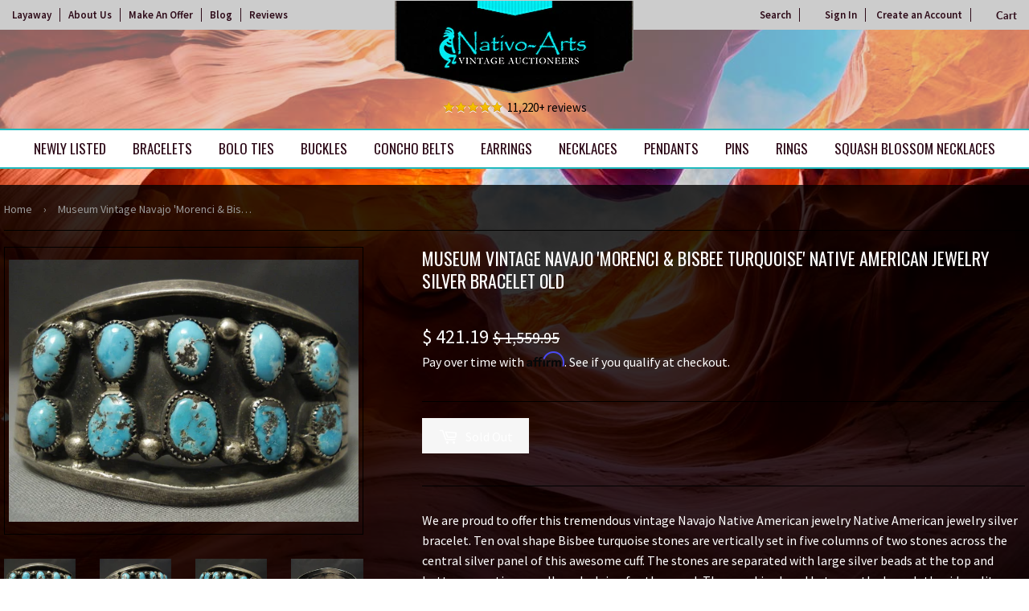

--- FILE ---
content_type: text/html; charset=utf-8
request_url: https://nativoarts.com/products/museum-vintage-navajo-morenci-bisbee-turquoise-silver-bracelet-old
body_size: 29849
content:
<!doctype html>
<html class="no-touch no-js">
<head>

  
<!-- Google Tag Manager -->
<script>(function(w,d,s,l,i){w[l]=w[l]||[];w[l].push({'gtm.start':
new Date().getTime(),event:'gtm.js'});var f=d.getElementsByTagName(s)[0],
j=d.createElement(s),dl=l!='dataLayer'?'&l='+l:'';j.async=true;j.src=
'https://www.googletagmanager.com/gtm.js?id='+i+dl;f.parentNode.insertBefore(j,f);
})(window,document,'script','dataLayer','GTM-T8PBNGG');</script>
<!-- End Google Tag Manager -->


  
  <script>(function(H){H.className=H.className.replace(/\bno-js\b/,'js')})(document.documentElement)</script>
  <!-- Basic page needs ================================================== -->
  <meta charset="utf-8">
  <meta http-equiv="X-UA-Compatible" content="IE=edge,chrome=1">

  
  <link rel="shortcut icon" href="//nativoarts.com/cdn/shop/files/favicon_32x32.png?v=1614285453" type="image/png" />
  

  <!-- Title and description ================================================== -->
  <title>
  Museum Vintage Navajo &#39;Morenci &amp; Bisbee Turquoise&#39; Native American Jew &ndash; Nativo Arts
  </title>

  
    <meta name="description" content="We are proud to offer this tremendous vintage Navajo Native American jewelry Native American jewelry silver bracelet. Ten oval shape Bisbee turquoise stones are vertically set in five columns of two stones across the central silver panel of this awesome cuff. The stones are separated with large silver beads at the top ">
  

  <!-- Product meta ================================================== -->
  <!-- /snippets/social-meta-tags.liquid -->




<meta property="og:site_name" content="Nativo Arts">
<meta property="og:url" content="https://nativoarts.com/products/museum-vintage-navajo-morenci-bisbee-turquoise-silver-bracelet-old">
<meta property="og:title" content="Museum Vintage Navajo 'Morenci & Bisbee Turquoise' Native American Jewelry Silver Bracelet Old">
<meta property="og:type" content="product">
<meta property="og:description" content="We are proud to offer this tremendous vintage Navajo Native American jewelry Native American jewelry silver bracelet. Ten oval shape Bisbee turquoise stones are vertically set in five columns of two stones across the central silver panel of this awesome cuff. The stones are separated with large silver beads at the top ">

  <meta property="og:price:amount" content="421.19">
  <meta property="og:price:currency" content="USD">

<meta property="og:image" content="http://nativoarts.com/cdn/shop/products/museum-vintage-navajo-morenci-bisbee-turquoise-native-american-jewelry-silver-bracelet-old_1200x1200.jpg?v=1541349674"><meta property="og:image" content="http://nativoarts.com/cdn/shop/products/museum-vintage-navajo-morenci-bisbee-turquoise-native-american-jewelry-silver-bracelet-old-2_1200x1200.jpg?v=1541349674"><meta property="og:image" content="http://nativoarts.com/cdn/shop/products/museum-vintage-navajo-morenci-bisbee-turquoise-native-american-jewelry-silver-bracelet-old-3_1200x1200.jpg?v=1541349674">
<meta property="og:image:secure_url" content="https://nativoarts.com/cdn/shop/products/museum-vintage-navajo-morenci-bisbee-turquoise-native-american-jewelry-silver-bracelet-old_1200x1200.jpg?v=1541349674"><meta property="og:image:secure_url" content="https://nativoarts.com/cdn/shop/products/museum-vintage-navajo-morenci-bisbee-turquoise-native-american-jewelry-silver-bracelet-old-2_1200x1200.jpg?v=1541349674"><meta property="og:image:secure_url" content="https://nativoarts.com/cdn/shop/products/museum-vintage-navajo-morenci-bisbee-turquoise-native-american-jewelry-silver-bracelet-old-3_1200x1200.jpg?v=1541349674">


<meta name="twitter:card" content="summary_large_image">
<meta name="twitter:title" content="Museum Vintage Navajo 'Morenci & Bisbee Turquoise' Native American Jewelry Silver Bracelet Old">
<meta name="twitter:description" content="We are proud to offer this tremendous vintage Navajo Native American jewelry Native American jewelry silver bracelet. Ten oval shape Bisbee turquoise stones are vertically set in five columns of two stones across the central silver panel of this awesome cuff. The stones are separated with large silver beads at the top ">


  <!-- Helpers ================================================== -->
  <link rel="canonical" href="https://nativoarts.com/products/museum-vintage-navajo-morenci-bisbee-turquoise-silver-bracelet-old">
  <meta name="viewport" content="width=device-width,initial-scale=1">

  <!-- CSS ================================================== -->
  <link href="//nativoarts.com/cdn/shop/t/23/assets/theme.scss.css?v=132777000594858073921743099969" rel="stylesheet" type="text/css" media="all" />
  <link href="//nativoarts.com/cdn/shop/t/23/assets/theme-custom.scss.css?v=33871319540546102771735323314" rel="stylesheet" type="text/css" media="all" />

  <!-- Header hook for plugins ================================================== -->
  <script>window.performance && window.performance.mark && window.performance.mark('shopify.content_for_header.start');</script><meta name="google-site-verification" content="v-Aca-gAxclvZVFv6drLwnZ4Y4P5bG_24GltgE8UIVY">
<meta id="shopify-digital-wallet" name="shopify-digital-wallet" content="/11082506/digital_wallets/dialog">
<meta name="shopify-checkout-api-token" content="45aaf794552ee635e34411a2110e2ee8">
<meta id="in-context-paypal-metadata" data-shop-id="11082506" data-venmo-supported="true" data-environment="production" data-locale="en_US" data-paypal-v4="true" data-currency="USD">
<link rel="alternate" type="application/json+oembed" href="https://nativoarts.com/products/museum-vintage-navajo-morenci-bisbee-turquoise-silver-bracelet-old.oembed">
<script async="async" src="/checkouts/internal/preloads.js?locale=en-US"></script>
<link rel="preconnect" href="https://shop.app" crossorigin="anonymous">
<script async="async" src="https://shop.app/checkouts/internal/preloads.js?locale=en-US&shop_id=11082506" crossorigin="anonymous"></script>
<script id="apple-pay-shop-capabilities" type="application/json">{"shopId":11082506,"countryCode":"US","currencyCode":"USD","merchantCapabilities":["supports3DS"],"merchantId":"gid:\/\/shopify\/Shop\/11082506","merchantName":"Nativo Arts","requiredBillingContactFields":["postalAddress","email","phone"],"requiredShippingContactFields":["postalAddress","email","phone"],"shippingType":"shipping","supportedNetworks":["visa","masterCard","amex","discover","elo","jcb"],"total":{"type":"pending","label":"Nativo Arts","amount":"1.00"},"shopifyPaymentsEnabled":true,"supportsSubscriptions":true}</script>
<script id="shopify-features" type="application/json">{"accessToken":"45aaf794552ee635e34411a2110e2ee8","betas":["rich-media-storefront-analytics"],"domain":"nativoarts.com","predictiveSearch":true,"shopId":11082506,"locale":"en"}</script>
<script>var Shopify = Shopify || {};
Shopify.shop = "nativocustomerservice.myshopify.com";
Shopify.locale = "en";
Shopify.currency = {"active":"USD","rate":"1.0"};
Shopify.country = "US";
Shopify.theme = {"name":"Copy of Awais Work | Arslan","id":147101745407,"schema_name":"Supply","schema_version":"8.2.3","theme_store_id":null,"role":"main"};
Shopify.theme.handle = "null";
Shopify.theme.style = {"id":null,"handle":null};
Shopify.cdnHost = "nativoarts.com/cdn";
Shopify.routes = Shopify.routes || {};
Shopify.routes.root = "/";</script>
<script type="module">!function(o){(o.Shopify=o.Shopify||{}).modules=!0}(window);</script>
<script>!function(o){function n(){var o=[];function n(){o.push(Array.prototype.slice.apply(arguments))}return n.q=o,n}var t=o.Shopify=o.Shopify||{};t.loadFeatures=n(),t.autoloadFeatures=n()}(window);</script>
<script>
  window.ShopifyPay = window.ShopifyPay || {};
  window.ShopifyPay.apiHost = "shop.app\/pay";
  window.ShopifyPay.redirectState = null;
</script>
<script id="shop-js-analytics" type="application/json">{"pageType":"product"}</script>
<script defer="defer" async type="module" src="//nativoarts.com/cdn/shopifycloud/shop-js/modules/v2/client.init-shop-cart-sync_BN7fPSNr.en.esm.js"></script>
<script defer="defer" async type="module" src="//nativoarts.com/cdn/shopifycloud/shop-js/modules/v2/chunk.common_Cbph3Kss.esm.js"></script>
<script defer="defer" async type="module" src="//nativoarts.com/cdn/shopifycloud/shop-js/modules/v2/chunk.modal_DKumMAJ1.esm.js"></script>
<script type="module">
  await import("//nativoarts.com/cdn/shopifycloud/shop-js/modules/v2/client.init-shop-cart-sync_BN7fPSNr.en.esm.js");
await import("//nativoarts.com/cdn/shopifycloud/shop-js/modules/v2/chunk.common_Cbph3Kss.esm.js");
await import("//nativoarts.com/cdn/shopifycloud/shop-js/modules/v2/chunk.modal_DKumMAJ1.esm.js");

  window.Shopify.SignInWithShop?.initShopCartSync?.({"fedCMEnabled":true,"windoidEnabled":true});

</script>
<script>
  window.Shopify = window.Shopify || {};
  if (!window.Shopify.featureAssets) window.Shopify.featureAssets = {};
  window.Shopify.featureAssets['shop-js'] = {"shop-cart-sync":["modules/v2/client.shop-cart-sync_CJVUk8Jm.en.esm.js","modules/v2/chunk.common_Cbph3Kss.esm.js","modules/v2/chunk.modal_DKumMAJ1.esm.js"],"init-fed-cm":["modules/v2/client.init-fed-cm_7Fvt41F4.en.esm.js","modules/v2/chunk.common_Cbph3Kss.esm.js","modules/v2/chunk.modal_DKumMAJ1.esm.js"],"init-shop-email-lookup-coordinator":["modules/v2/client.init-shop-email-lookup-coordinator_Cc088_bR.en.esm.js","modules/v2/chunk.common_Cbph3Kss.esm.js","modules/v2/chunk.modal_DKumMAJ1.esm.js"],"init-windoid":["modules/v2/client.init-windoid_hPopwJRj.en.esm.js","modules/v2/chunk.common_Cbph3Kss.esm.js","modules/v2/chunk.modal_DKumMAJ1.esm.js"],"shop-button":["modules/v2/client.shop-button_B0jaPSNF.en.esm.js","modules/v2/chunk.common_Cbph3Kss.esm.js","modules/v2/chunk.modal_DKumMAJ1.esm.js"],"shop-cash-offers":["modules/v2/client.shop-cash-offers_DPIskqss.en.esm.js","modules/v2/chunk.common_Cbph3Kss.esm.js","modules/v2/chunk.modal_DKumMAJ1.esm.js"],"shop-toast-manager":["modules/v2/client.shop-toast-manager_CK7RT69O.en.esm.js","modules/v2/chunk.common_Cbph3Kss.esm.js","modules/v2/chunk.modal_DKumMAJ1.esm.js"],"init-shop-cart-sync":["modules/v2/client.init-shop-cart-sync_BN7fPSNr.en.esm.js","modules/v2/chunk.common_Cbph3Kss.esm.js","modules/v2/chunk.modal_DKumMAJ1.esm.js"],"init-customer-accounts-sign-up":["modules/v2/client.init-customer-accounts-sign-up_CfPf4CXf.en.esm.js","modules/v2/client.shop-login-button_DeIztwXF.en.esm.js","modules/v2/chunk.common_Cbph3Kss.esm.js","modules/v2/chunk.modal_DKumMAJ1.esm.js"],"pay-button":["modules/v2/client.pay-button_CgIwFSYN.en.esm.js","modules/v2/chunk.common_Cbph3Kss.esm.js","modules/v2/chunk.modal_DKumMAJ1.esm.js"],"init-customer-accounts":["modules/v2/client.init-customer-accounts_DQ3x16JI.en.esm.js","modules/v2/client.shop-login-button_DeIztwXF.en.esm.js","modules/v2/chunk.common_Cbph3Kss.esm.js","modules/v2/chunk.modal_DKumMAJ1.esm.js"],"avatar":["modules/v2/client.avatar_BTnouDA3.en.esm.js"],"init-shop-for-new-customer-accounts":["modules/v2/client.init-shop-for-new-customer-accounts_CsZy_esa.en.esm.js","modules/v2/client.shop-login-button_DeIztwXF.en.esm.js","modules/v2/chunk.common_Cbph3Kss.esm.js","modules/v2/chunk.modal_DKumMAJ1.esm.js"],"shop-follow-button":["modules/v2/client.shop-follow-button_BRMJjgGd.en.esm.js","modules/v2/chunk.common_Cbph3Kss.esm.js","modules/v2/chunk.modal_DKumMAJ1.esm.js"],"checkout-modal":["modules/v2/client.checkout-modal_B9Drz_yf.en.esm.js","modules/v2/chunk.common_Cbph3Kss.esm.js","modules/v2/chunk.modal_DKumMAJ1.esm.js"],"shop-login-button":["modules/v2/client.shop-login-button_DeIztwXF.en.esm.js","modules/v2/chunk.common_Cbph3Kss.esm.js","modules/v2/chunk.modal_DKumMAJ1.esm.js"],"lead-capture":["modules/v2/client.lead-capture_DXYzFM3R.en.esm.js","modules/v2/chunk.common_Cbph3Kss.esm.js","modules/v2/chunk.modal_DKumMAJ1.esm.js"],"shop-login":["modules/v2/client.shop-login_CA5pJqmO.en.esm.js","modules/v2/chunk.common_Cbph3Kss.esm.js","modules/v2/chunk.modal_DKumMAJ1.esm.js"],"payment-terms":["modules/v2/client.payment-terms_BxzfvcZJ.en.esm.js","modules/v2/chunk.common_Cbph3Kss.esm.js","modules/v2/chunk.modal_DKumMAJ1.esm.js"]};
</script>
<script>(function() {
  var isLoaded = false;
  function asyncLoad() {
    if (isLoaded) return;
    isLoaded = true;
    var urls = ["\/\/dyuszqdfuyvqq.cloudfront.net\/packs\/mf_embed_v8.js?mf_token=0c03980f-b085-4062-8e28-7f6526f45d22\u0026shop=nativocustomerservice.myshopify.com","https:\/\/script.pop-convert.com\/new-micro\/production.pc.min.js?unique_id=nativocustomerservice.myshopify.com\u0026shop=nativocustomerservice.myshopify.com","https:\/\/cdn.s3.pop-convert.com\/pcjs.production.min.js?unique_id=nativocustomerservice.myshopify.com\u0026shop=nativocustomerservice.myshopify.com"];
    for (var i = 0; i < urls.length; i++) {
      var s = document.createElement('script');
      s.type = 'text/javascript';
      s.async = true;
      s.src = urls[i];
      var x = document.getElementsByTagName('script')[0];
      x.parentNode.insertBefore(s, x);
    }
  };
  if(window.attachEvent) {
    window.attachEvent('onload', asyncLoad);
  } else {
    window.addEventListener('load', asyncLoad, false);
  }
})();</script>
<script id="__st">var __st={"a":11082506,"offset":-25200,"reqid":"865800e7-37ef-4e1a-a18f-10a8fdcb897a-1770004843","pageurl":"nativoarts.com\/products\/museum-vintage-navajo-morenci-bisbee-turquoise-silver-bracelet-old","u":"0bb4fb9f83c9","p":"product","rtyp":"product","rid":227931029528};</script>
<script>window.ShopifyPaypalV4VisibilityTracking = true;</script>
<script id="captcha-bootstrap">!function(){'use strict';const t='contact',e='account',n='new_comment',o=[[t,t],['blogs',n],['comments',n],[t,'customer']],c=[[e,'customer_login'],[e,'guest_login'],[e,'recover_customer_password'],[e,'create_customer']],r=t=>t.map((([t,e])=>`form[action*='/${t}']:not([data-nocaptcha='true']) input[name='form_type'][value='${e}']`)).join(','),a=t=>()=>t?[...document.querySelectorAll(t)].map((t=>t.form)):[];function s(){const t=[...o],e=r(t);return a(e)}const i='password',u='form_key',d=['recaptcha-v3-token','g-recaptcha-response','h-captcha-response',i],f=()=>{try{return window.sessionStorage}catch{return}},m='__shopify_v',_=t=>t.elements[u];function p(t,e,n=!1){try{const o=window.sessionStorage,c=JSON.parse(o.getItem(e)),{data:r}=function(t){const{data:e,action:n}=t;return t[m]||n?{data:e,action:n}:{data:t,action:n}}(c);for(const[e,n]of Object.entries(r))t.elements[e]&&(t.elements[e].value=n);n&&o.removeItem(e)}catch(o){console.error('form repopulation failed',{error:o})}}const l='form_type',E='cptcha';function T(t){t.dataset[E]=!0}const w=window,h=w.document,L='Shopify',v='ce_forms',y='captcha';let A=!1;((t,e)=>{const n=(g='f06e6c50-85a8-45c8-87d0-21a2b65856fe',I='https://cdn.shopify.com/shopifycloud/storefront-forms-hcaptcha/ce_storefront_forms_captcha_hcaptcha.v1.5.2.iife.js',D={infoText:'Protected by hCaptcha',privacyText:'Privacy',termsText:'Terms'},(t,e,n)=>{const o=w[L][v],c=o.bindForm;if(c)return c(t,g,e,D).then(n);var r;o.q.push([[t,g,e,D],n]),r=I,A||(h.body.append(Object.assign(h.createElement('script'),{id:'captcha-provider',async:!0,src:r})),A=!0)});var g,I,D;w[L]=w[L]||{},w[L][v]=w[L][v]||{},w[L][v].q=[],w[L][y]=w[L][y]||{},w[L][y].protect=function(t,e){n(t,void 0,e),T(t)},Object.freeze(w[L][y]),function(t,e,n,w,h,L){const[v,y,A,g]=function(t,e,n){const i=e?o:[],u=t?c:[],d=[...i,...u],f=r(d),m=r(i),_=r(d.filter((([t,e])=>n.includes(e))));return[a(f),a(m),a(_),s()]}(w,h,L),I=t=>{const e=t.target;return e instanceof HTMLFormElement?e:e&&e.form},D=t=>v().includes(t);t.addEventListener('submit',(t=>{const e=I(t);if(!e)return;const n=D(e)&&!e.dataset.hcaptchaBound&&!e.dataset.recaptchaBound,o=_(e),c=g().includes(e)&&(!o||!o.value);(n||c)&&t.preventDefault(),c&&!n&&(function(t){try{if(!f())return;!function(t){const e=f();if(!e)return;const n=_(t);if(!n)return;const o=n.value;o&&e.removeItem(o)}(t);const e=Array.from(Array(32),(()=>Math.random().toString(36)[2])).join('');!function(t,e){_(t)||t.append(Object.assign(document.createElement('input'),{type:'hidden',name:u})),t.elements[u].value=e}(t,e),function(t,e){const n=f();if(!n)return;const o=[...t.querySelectorAll(`input[type='${i}']`)].map((({name:t})=>t)),c=[...d,...o],r={};for(const[a,s]of new FormData(t).entries())c.includes(a)||(r[a]=s);n.setItem(e,JSON.stringify({[m]:1,action:t.action,data:r}))}(t,e)}catch(e){console.error('failed to persist form',e)}}(e),e.submit())}));const S=(t,e)=>{t&&!t.dataset[E]&&(n(t,e.some((e=>e===t))),T(t))};for(const o of['focusin','change'])t.addEventListener(o,(t=>{const e=I(t);D(e)&&S(e,y())}));const B=e.get('form_key'),M=e.get(l),P=B&&M;t.addEventListener('DOMContentLoaded',(()=>{const t=y();if(P)for(const e of t)e.elements[l].value===M&&p(e,B);[...new Set([...A(),...v().filter((t=>'true'===t.dataset.shopifyCaptcha))])].forEach((e=>S(e,t)))}))}(h,new URLSearchParams(w.location.search),n,t,e,['guest_login'])})(!1,!0)}();</script>
<script integrity="sha256-4kQ18oKyAcykRKYeNunJcIwy7WH5gtpwJnB7kiuLZ1E=" data-source-attribution="shopify.loadfeatures" defer="defer" src="//nativoarts.com/cdn/shopifycloud/storefront/assets/storefront/load_feature-a0a9edcb.js" crossorigin="anonymous"></script>
<script crossorigin="anonymous" defer="defer" src="//nativoarts.com/cdn/shopifycloud/storefront/assets/shopify_pay/storefront-65b4c6d7.js?v=20250812"></script>
<script data-source-attribution="shopify.dynamic_checkout.dynamic.init">var Shopify=Shopify||{};Shopify.PaymentButton=Shopify.PaymentButton||{isStorefrontPortableWallets:!0,init:function(){window.Shopify.PaymentButton.init=function(){};var t=document.createElement("script");t.src="https://nativoarts.com/cdn/shopifycloud/portable-wallets/latest/portable-wallets.en.js",t.type="module",document.head.appendChild(t)}};
</script>
<script data-source-attribution="shopify.dynamic_checkout.buyer_consent">
  function portableWalletsHideBuyerConsent(e){var t=document.getElementById("shopify-buyer-consent"),n=document.getElementById("shopify-subscription-policy-button");t&&n&&(t.classList.add("hidden"),t.setAttribute("aria-hidden","true"),n.removeEventListener("click",e))}function portableWalletsShowBuyerConsent(e){var t=document.getElementById("shopify-buyer-consent"),n=document.getElementById("shopify-subscription-policy-button");t&&n&&(t.classList.remove("hidden"),t.removeAttribute("aria-hidden"),n.addEventListener("click",e))}window.Shopify?.PaymentButton&&(window.Shopify.PaymentButton.hideBuyerConsent=portableWalletsHideBuyerConsent,window.Shopify.PaymentButton.showBuyerConsent=portableWalletsShowBuyerConsent);
</script>
<script data-source-attribution="shopify.dynamic_checkout.cart.bootstrap">document.addEventListener("DOMContentLoaded",(function(){function t(){return document.querySelector("shopify-accelerated-checkout-cart, shopify-accelerated-checkout")}if(t())Shopify.PaymentButton.init();else{new MutationObserver((function(e,n){t()&&(Shopify.PaymentButton.init(),n.disconnect())})).observe(document.body,{childList:!0,subtree:!0})}}));
</script>
<link id="shopify-accelerated-checkout-styles" rel="stylesheet" media="screen" href="https://nativoarts.com/cdn/shopifycloud/portable-wallets/latest/accelerated-checkout-backwards-compat.css" crossorigin="anonymous">
<style id="shopify-accelerated-checkout-cart">
        #shopify-buyer-consent {
  margin-top: 1em;
  display: inline-block;
  width: 100%;
}

#shopify-buyer-consent.hidden {
  display: none;
}

#shopify-subscription-policy-button {
  background: none;
  border: none;
  padding: 0;
  text-decoration: underline;
  font-size: inherit;
  cursor: pointer;
}

#shopify-subscription-policy-button::before {
  box-shadow: none;
}

      </style>

<script>window.performance && window.performance.mark && window.performance.mark('shopify.content_for_header.end');</script>


<style>
.reviewsArea p:before {
    content: url(/cdn/shop/files/icon-5stars.png?v=1575998034);
    padding-right: 5px;
    vertical-align: middle;
}
</style>

        
         
  
  

  <script src="//nativoarts.com/cdn/shop/t/23/assets/jquery-2.2.3.min.js?v=58211863146907186831734458167" type="text/javascript"></script>

  <script src="//nativoarts.com/cdn/shop/t/23/assets/lazysizes.min.js?v=8147953233334221341734458167" async="async"></script>
  <script src="//nativoarts.com/cdn/shop/t/23/assets/vendor.js?v=106177282645720727331734458167" defer="defer"></script>
  <script src="//nativoarts.com/cdn/shop/t/23/assets/theme.js?v=101716001997433250141734458167" defer="defer"></script>
  
  <!-- Affirm ==================================================  -->
  <script>
  _affirm_config = {
     public_api_key:  "1QPHVUAOW8BOGMI3",
     script:          "https://cdn1.affirm.com/js/v2/affirm.js"
  };
  (function(l,g,m,e,a,f,b){var d,c=l[m]||{},h=document.createElement(f),n=document.getElementsByTagName(f)[0],k=function(a,b,c){return function(){a[b]._.push([c,arguments])}};c[e]=k(c,e,"set");d=c[e];c[a]={};c[a]._=[];d._=[];c[a][b]=k(c,a,b);a=0;for(b="set add save post open empty reset on off trigger ready setProduct".split(" ");a<b.length;a++)d[b[a]]=k(c,e,b[a]);a=0;for(b=["get","token","url","items"];a<b.length;a++)d[b[a]]=function(){};h.async=!0;h.src=g[f];n.parentNode.insertBefore(h,n);delete g[f];d(g);l[m]=c})(window,_affirm_config,"affirm","checkout","ui","script","ready");
  // Use your live public API Key and https://cdn1.affirm.com/js/v2/affirm.js script to point to Affirm production environment.
  </script>
  <!-- End Affirm -->
  
  
  <meta name="google-site-verification" content="KOunvX9qlThITOej4avE-iyidZ_-_iKJNtG30Qi9v4w" />
  <meta name="robots" content="noodp,noydir"/>
  <meta name="Language" content="English" />
  <meta name="YahooSeeker" content="index,follow">
  <meta name="msnbot" content="index,follow">
  <meta name="googlebot" content="index,follow"/>
  <meta name="allow-search" content="yes">
  <meta name="rating" content="General">
  <meta name="revisit-after" content="2 days">
  <meta name="classification" content="Handmade Native American jewelry, Vintage Navajo Jewelry, Turquoise Jewelry"/>
  <meta name="search engines" content="Aeiwi, Alexa, AllTheWeb, AltaVista, AOL Netfind, Anzwers, Canada, DirectHit, EuroSeek, Excite, Overture, Go, Google, HotBot. InfoMak, Kanoodle, Lycos, MasterSite, National Directory, Northern Light, SearchIt, SimpleSearch, WebsMostLinked, WebTop, What-U-Seek, AOL, Yahoo, WebCrawler, Infoseek, Excite, Magellan, LookSmart, CNET, Googlebot"/>
  <meta name="robots" content="index,follow"/>
  <link rel="pingback" href="https://nativoarts.com/sitemap.xml"/>
  <meta name="author" content="Nativo Arts"/>
  <meta name="msvalidate.01" content="E830B9E86F26F425F9F7800DA21086EC" />
  <meta name="distribution" content="Global">
  <meta name="copyright" content="Nativo Arts Copyright © 2020 All Right Reserved.">
  <meta name="DC.title" content="Native American Jewelry, Vintage Native American Jewelry, Vintage Navajo Jewelry" />
  <meta name="geo.region" content="US-NM" />
  <meta name="geo.placename" content="Albuquerque" />
  <meta name="geo.position" content="35.081532;-106.66533" />
  <meta name="ICBM" content="35.081532, -106.66533" />

<script async src="https://assets.apphero.co/script_tags/159954_601137.js"></script>



<script>  
 
  (function() {
      class Ultimate_Shopify_DataLayer {
        constructor() {
          window.dataLayer = window.dataLayer || []; 
          
          // use a prefix of events name
          this.eventPrefix = 'M_';

          //Keep the value false to get non-formatted product ID
          this.formattedItemId = true; 

          // data schema
          this.dataSchema = {
            ecommerce: {
                show: true
            },
            dynamicRemarketing: {
                show: true,
                business_vertical: 'retail'
            }
          }

          // add to wishlist selectors
          this.addToWishListSelectors = {
            'addWishListIcon': '',
            'gridItemSelector': '',
            'productLinkSelector': 'a[href*="/products/"]'
          }

          // quick view selectors
          this.quickViewSelector = {
            'quickViewElement': '',
            'gridItemSelector': '',
            'productLinkSelector': 'a[href*="/products/"]'
          }

          // mini cart button selector
          this.miniCartButton = [
            'a[href="/cart"]', 
          ];
          this.miniCartAppersOn = 'click';


          // begin checkout buttons/links selectors
          this.beginCheckoutButtons = [
            'input[name="checkout"]',
            'button[name="checkout"]',
            'a[href="/checkout"]',
            '.additional-checkout-buttons',
          ];

          // direct checkout button selector
          this.shopifyDirectCheckoutButton = [
            '.shopify-payment-button'
          ]

          //Keep the value true if Add to Cart redirects to the cart page
          this.isAddToCartRedirect = false;
          
          // keep the value false if cart items increment/decrement/remove refresh page 
          this.isAjaxCartIncrementDecrement = false;
          

          // Caution: Do not modify anything below this line, as it may result in it not functioning correctly.
          this.cart = {"note":null,"attributes":{},"original_total_price":0,"total_price":0,"total_discount":0,"total_weight":0.0,"item_count":0,"items":[],"requires_shipping":false,"currency":"USD","items_subtotal_price":0,"cart_level_discount_applications":[],"checkout_charge_amount":0}
          this.countryCode = "US";
          this.collectData();  
          this.storeURL = "https://nativoarts.com";
        }

        updateCart() {
          fetch("/cart.js")
          .then((response) => response.json())
          .then((data) => {
            this.cart = data;
          });
        }

       debounce(delay) {         
          let timeoutId;
          return function(func) {
            const context = this;
            const args = arguments;
            
            clearTimeout(timeoutId);
            
            timeoutId = setTimeout(function() {
              func.apply(context, args);
            }, delay);
          };
        }

        collectData() { 
            this.customerData();
            this.ajaxRequestData();
            this.searchPageData();
            this.miniCartData();
            this.beginCheckoutData();
  
            
  
            
              this.productSinglePage();
            
  
            
            
            this.addToWishListData();
            this.quickViewData();
            this.formData();
            this.phoneClickData();
            this.emailClickData();
        }        

        //logged in customer data 
        customerData() {
            const currentUser = {};
            

            if (currentUser.email) {
              currentUser.hash_email = "e3b0c44298fc1c149afbf4c8996fb92427ae41e4649b934ca495991b7852b855"
            }

            window.dataLayer = window.dataLayer || [];
            dataLayer.push({
              customer: currentUser
            });
        }

        // add_to_cart, remove_from_cart, search
        ajaxRequestData() {
          const self = this;
          
          // handle non-ajax add to cart
          if(this.isAddToCartRedirect) {
            document.addEventListener('submit', function(event) {
              const addToCartForm = event.target.closest('form[action="/cart/add"]');
              if(addToCartForm) {
                event.preventDefault();
                
                const formData = new FormData(addToCartForm);
            
                fetch(window.Shopify.routes.root + 'cart/add.js', {
                  method: 'POST',
                  body: formData
                })
                .then(response => {
                    window.location.href = "/cart";
                })
                .catch((error) => {
                  console.error('Error:', error);
                });
              }
            });
          }
          
          // fetch
          let originalFetch = window.fetch;
          let debounce = this.debounce(800);
          
          window.fetch = function () {
            return originalFetch.apply(this, arguments).then((response) => {
              if (response.ok) {
                let cloneResponse = response.clone();
                let requestURL = arguments[0];
                
                if(/.*\/search\/?.*\?.*q=.+/.test(requestURL) && !requestURL.includes('&requestFrom=uldt')) {   
                  const queryString = requestURL.split('?')[1];
                  const urlParams = new URLSearchParams(queryString);
                  const search_term = urlParams.get("q");

                  debounce(function() {
                    fetch(`${self.storeURL}/search/suggest.json?q=${search_term}&resources[type]=product&requestFrom=uldt`)
                      .then(res => res.json())
                      .then(function(data) {
                            const products = data.resources.results.products;
                            if(products.length) {
                              const fetchRequests = products.map(product =>
                                fetch(`${self.storeURL}/${product.url.split('?')[0]}.js`)
                                  .then(response => response.json())
                                  .catch(error => console.error('Error fetching:', error))
                              );

                              Promise.all(fetchRequests)
                                .then(products => {
                                    const items = products.map((product) => {
                                      return {
                                        product_id: product.id,
                                        product_title: product.title,
                                        variant_id: product.variants[0].id,
                                        variant_title: product.variants[0].title,
                                        vendor: product.vendor,
                                        total_discount: 0,
                                        final_price: product.price_min,
                                        product_type: product.type, 
                                        quantity: 1
                                      }
                                    });

                                    self.ecommerceDataLayer('search', {search_term, items});
                                })
                            }else {
                              self.ecommerceDataLayer('search', {search_term, items: []});
                            }
                      });
                  });
                }
                else if (requestURL.includes("/cart/add")) {
                  cloneResponse.text().then((text) => {
                    let data = JSON.parse(text);

                    if(data.items && Array.isArray(data.items)) {
                      data.items.forEach(function(item) {
                         self.ecommerceDataLayer('add_to_cart', {items: [item]});
                      })
                    } else {
                      self.ecommerceDataLayer('add_to_cart', {items: [data]});
                    }
                    self.updateCart();
                  });
                }else if(requestURL.includes("/cart/change") || requestURL.includes("/cart/update")) {
                  
                   cloneResponse.text().then((text) => {
                     
                    let newCart = JSON.parse(text);
                    let newCartItems = newCart.items;
                    let oldCartItems = self.cart.items;

                    for(let i = 0; i < oldCartItems.length; i++) {
                      let item = oldCartItems[i];
                      let newItem = newCartItems.find(newItems => newItems.id === item.id);


                      if(newItem) {

                        if(newItem.quantity > item.quantity) {
                          // cart item increment
                          let quantity = (newItem.quantity - item.quantity);
                          let updatedItem = {...item, quantity}
                          self.ecommerceDataLayer('add_to_cart', {items: [updatedItem]});
                          self.updateCart(); 

                        }else if(newItem.quantity < item.quantity) {
                          // cart item decrement
                          let quantity = (item.quantity - newItem.quantity);
                          let updatedItem = {...item, quantity}
                          self.ecommerceDataLayer('remove_from_cart', {items: [updatedItem]});
                          self.updateCart(); 
                        }
                        

                      }else {
                        self.ecommerceDataLayer('remove_from_cart', {items: [item]});
                        self.updateCart(); 
                      }
                    }
                     
                  });
                }
              }
              return response;
            });
          }
          // end fetch 


          //xhr
          var origXMLHttpRequest = XMLHttpRequest;
          XMLHttpRequest = function() {
            var requestURL;
    
            var xhr = new origXMLHttpRequest();
            var origOpen = xhr.open;
            var origSend = xhr.send;
            
            // Override the `open` function.
            xhr.open = function(method, url) {
                requestURL = url;
                return origOpen.apply(this, arguments);
            };
    
    
            xhr.send = function() {
    
                // Only proceed if the request URL matches what we're looking for.
                if (requestURL.includes("/cart/add") || requestURL.includes("/cart/change") || /.*\/search\/?.*\?.*q=.+/.test(requestURL)) {
        
                    xhr.addEventListener('load', function() {
                        if (xhr.readyState === 4) {
                            if (xhr.status >= 200 && xhr.status < 400) { 

                              if(/.*\/search\/?.*\?.*q=.+/.test(requestURL) && !requestURL.inclides('&requestFrom=uldt')) {
                                const queryString = requestURL.split('?')[1];
                                const urlParams = new URLSearchParams(queryString);
                                const search_term = urlParams.get("q");

                                debounce(function() {
                                    fetch(`${self.storeURL}/search/suggest.json?q=${search_term}&resources[type]=product&requestFrom=uldt`)
                                      .then(res => res.json())
                                      .then(function(data) {
                                            const products = data.resources.results.products;
                                            if(products.length) {
                                              const fetchRequests = products.map(product =>
                                                fetch(`${self.storeURL}/${product.url.split('?')[0]}.js`)
                                                  .then(response => response.json())
                                                  .catch(error => console.error('Error fetching:', error))
                                              );
                
                                              Promise.all(fetchRequests)
                                                .then(products => {
                                                    const items = products.map((product) => {
                                                      return {
                                                        product_id: product.id,
                                                        product_title: product.title,
                                                        variant_id: product.variants[0].id,
                                                        variant_title: product.variants[0].title,
                                                        vendor: product.vendor,
                                                        total_discount: 0,
                                                        final_price: product.price_min,
                                                        product_type: product.type, 
                                                        quantity: 1
                                                      }
                                                    });
                
                                                    self.ecommerceDataLayer('search', {search_term, items});
                                                })
                                            }else {
                                              self.ecommerceDataLayer('search', {search_term, items: []});
                                            }
                                      });
                                  });

                              }

                              else if(requestURL.includes("/cart/add")) {
                                 
                                   const item = JSON.parse(xhr.responseText);
                                   self.ecommerceDataLayer('add_to_cart', {items: [item]});
                                   self.updateCart();
                                 
                               }else if(requestURL.includes("/cart/change")) {
                                 
                                  const newCart = JSON.parse(xhr.responseText);
                                  const newCartItems = newCart.items;
                                  let oldCartItems = self.cart.items;
              
                                  for(let i = 0; i < oldCartItems.length; i++) {
                                    let item = oldCartItems[i];
                                    let newItem = newCartItems.find(newItems => newItems.id === item.id);
              
              
                                    if(newItem) {
                                      if(newItem.quantity > item.quantity) {
                                        // cart item increment
                                        let quantity = (newItem.quantity - item.quantity);
                                        let updatedItem = {...item, quantity}
                                        self.ecommerceDataLayer('add_to_cart', {items: [updatedItem]});
                                        self.updateCart(); 
              
                                      }else if(newItem.quantity < item.quantity) {
                                        // cart item decrement
                                        let quantity = (item.quantity - newItem.quantity);
                                        let updatedItem = {...item, quantity}
                                        self.ecommerceDataLayer('remove_from_cart', {items: [updatedItem]});
                                        self.updateCart(); 
                                      }
                                      
              
                                    }else {
                                      self.ecommerceDataLayer('remove_from_cart', {items: [item]});
                                      self.updateCart(); 
                                    }
                                  }
                               }          
                            }
                        }
                    });
                }
    
                return origSend.apply(this, arguments);
            };
    
            return xhr;
          }; 
          //end xhr
        }

        // search event from search page
        searchPageData() {
          const self = this;
          let pageUrl = window.location.href;
          
          if(/.+\/search\?.*\&?q=.+/.test(pageUrl)) {   
            const queryString = pageUrl.split('?')[1];
            const urlParams = new URLSearchParams(queryString);
            const search_term = urlParams.get("q");
                
            fetch(`https://nativoarts.com/search/suggest.json?q=${search_term}&resources[type]=product&requestFrom=uldt`)
            .then(res => res.json())
            .then(function(data) {
                  const products = data.resources.results.products;
                  if(products.length) {
                    const fetchRequests = products.map(product =>
                      fetch(`${self.storeURL}/${product.url.split('?')[0]}.js`)
                        .then(response => response.json())
                        .catch(error => console.error('Error fetching:', error))
                    );
                    Promise.all(fetchRequests)
                    .then(products => {
                        const items = products.map((product) => {
                            return {
                            product_id: product.id,
                            product_title: product.title,
                            variant_id: product.variants[0].id,
                            variant_title: product.variants[0].title,
                            vendor: product.vendor,
                            total_discount: 0,
                            final_price: product.price_min,
                            product_type: product.type, 
                            quantity: 1
                            }
                        });

                        self.ecommerceDataLayer('search', {search_term, items});
                    });
                  }else {
                    self.ecommerceDataLayer('search', {search_term, items: []});
                  }
            });
          }
        }

        // view_cart
        miniCartData() {
          if(this.miniCartButton.length) {
            let self = this;
            if(this.miniCartAppersOn === 'hover') {
              this.miniCartAppersOn = 'mouseenter';
            }
            this.miniCartButton.forEach((selector) => {
            let miniCartButton = document.querySelector(selector);

              if(miniCartButton) {
                miniCartButton.addEventListener(self.miniCartAppersOn, () => {
                  self.ecommerceDataLayer('view_cart', self.cart);
                });
              }
            });
          }
        }

        // begin_checkout
        beginCheckoutData() {
          let self = this;
          document.addEventListener('pointerdown', () => {
            let targetElement = event.target.closest(self.beginCheckoutButtons.join(', '));
            if(targetElement) {
              self.ecommerceDataLayer('begin_checkout', self.cart);
            }
          });
        }

        // view_cart, add_to_cart, remove_from_cart
        viewCartPageData() {
          
          this.ecommerceDataLayer('view_cart', this.cart);

          //if cart quantity chagne reload page 
          if(!this.isAjaxCartIncrementDecrement) {
            const self = this;
            document.addEventListener('pointerdown', (event) => {
              const target = event.target.closest('a[href*="/cart/change?"]');
              if(target) {
                const linkUrl = target.getAttribute('href');
                const queryString = linkUrl.split("?")[1];
                const urlParams = new URLSearchParams(queryString);
                const newQuantity = urlParams.get("quantity");
                const line = urlParams.get("line");
                const cart_id = urlParams.get("id");
        
                
                if(newQuantity && (line || cart_id)) {
                  let item = line ? {...self.cart.items[line - 1]} : self.cart.items.find(item => item.key === cart_id);
        
                  let event = 'add_to_cart';
                  if(newQuantity < item.quantity) {
                    event = 'remove_from_cart';
                  }
        
                  let quantity = Math.abs(newQuantity - item.quantity);
                  item['quantity'] = quantity;
        
                  self.ecommerceDataLayer(event, {items: [item]});
                }
              }
            });
          }
        }

        productSinglePage() {
        
          const item = {
              product_id: 227931029528,
              variant_id: 2402293284888,
              product_title: "Museum Vintage Navajo 'Morenci \u0026 Bisbee Turquoise' Native American Jewelry Silver Bracelet Old",
              vendor: "Nativo Arts",
              line_level_total_discount: 0,
              vendor: "Nativo Arts",
              sku: null,
              product_type: "653 and Before",
              item_list_id: 200354037927,
              item_list_name: "Sold",
              
              final_price: 42119,
              quantity: 1
          };
          
          const variants = [{"id":2402293284888,"title":"Default Title","option1":"Default Title","option2":null,"option3":null,"sku":"175_Tr_Z152","requires_shipping":true,"taxable":false,"featured_image":null,"available":false,"name":"Museum Vintage Navajo 'Morenci \u0026 Bisbee Turquoise' Native American Jewelry Silver Bracelet Old","public_title":null,"options":["Default Title"],"price":42119,"weight":0,"compare_at_price":155995,"inventory_quantity":0,"inventory_management":"shopify","inventory_policy":"deny","barcode":null,"requires_selling_plan":false,"selling_plan_allocations":[]}]
          this.ecommerceDataLayer('view_item', {items: [item]});

          if(this.shopifyDirectCheckoutButton.length) {
              let self = this;
              document.addEventListener('pointerdown', (event) => {  
                let target = event.target;
                let checkoutButton = event.target.closest(this.shopifyDirectCheckoutButton.join(', '));

                if(checkoutButton && (variants || self.quickViewVariants)) {

                    let checkoutForm = checkoutButton.closest('form[action*="/cart/add"]');
                    if(checkoutForm) {

                        let variant_id = null;
                        let varientInput = checkoutForm.querySelector('input[name="id"]');
                        let varientIdFromURL = new URLSearchParams(window.location.search).get('variant');
                        let firstVarientId = item.variant_id;

                        if(varientInput) {
                          variant_id = parseInt(varientInput.value);
                        }else if(varientIdFromURL) {
                          variant_id = varientIdFromURL;
                        }else if(firstVarientId) {
                          variant_id = firstVarientId;
                        }

                        if(variant_id) {
                            variant_id = parseInt(variant_id);

                            let quantity = 1;
                            let quantitySelector = checkoutForm.getAttribute('id');
                            if(quantitySelector) {
                              let quentityInput = document.querySelector('input[name="quantity"][form="'+quantitySelector+'"]');
                              if(quentityInput) {
                                  quantity = +quentityInput.value;
                              }
                            }
                          
                            if(variant_id) {
                                let variant = variants.find(item => item.id === +variant_id);
                                if(variant && item) {
                                    variant_id
                                    item['variant_id'] = variant_id;
                                    item['variant_title'] = variant.title;
                                    item['final_price'] = variant.price;
                                    item['quantity'] = quantity;
                                    
                                    self.ecommerceDataLayer('add_to_cart', {items: [item]});
                                    self.ecommerceDataLayer('begin_checkout', {items: [item]});
                                }else if(self.quickViewedItem) {                                  
                                  let variant = self.quickViewVariants.find(item => item.id === +variant_id);
                                  if(variant) {
                                    self.quickViewedItem['variant_id'] = variant_id;
                                    self.quickViewedItem['variant_title'] = variant.title;
                                    self.quickViewedItem['final_price'] = parseFloat(variant.price) * 100;
                                    self.quickViewedItem['quantity'] = quantity;
                                    
                                    self.ecommerceDataLayer('add_to_cart', {items: [self.quickViewedItem]});
                                    self.ecommerceDataLayer('begin_checkout', {items: [self.quickViewedItem]});
                                    
                                  }
                                }
                            }
                        }
                    }

                }
              }); 
          }
          
          
        }

        collectionsPageData() {
          var ecommerce = {
            'items': [
              
              ]
          };

          ecommerce['item_list_id'] = null
          ecommerce['item_list_name'] = null

          this.ecommerceDataLayer('view_item_list', ecommerce);
        }
        
        
        // add to wishlist
        addToWishListData() {
          if(this.addToWishListSelectors && this.addToWishListSelectors.addWishListIcon) {
            const self = this;
            document.addEventListener('pointerdown', (event) => {
              let target = event.target;
              
              if(target.closest(self.addToWishListSelectors.addWishListIcon)) {
                let pageULR = window.location.href.replace(/\?.+/, '');
                let requestURL = undefined;
          
                if(/\/products\/[^/]+$/.test(pageULR)) {
                  requestURL = pageULR;
                } else if(self.addToWishListSelectors.gridItemSelector && self.addToWishListSelectors.productLinkSelector) {
                  let itemElement = target.closest(self.addToWishListSelectors.gridItemSelector);
                  if(itemElement) {
                    let linkElement = itemElement.querySelector(self.addToWishListSelectors.productLinkSelector); 
                    if(linkElement) {
                      let link = linkElement.getAttribute('href').replace(/\?.+/g, '');
                      if(link && /\/products\/[^/]+$/.test(link)) {
                        requestURL = link;
                      }
                    }
                  }
                }

                if(requestURL) {
                  fetch(requestURL + '.json')
                    .then(res => res.json())
                    .then(result => {
                      let data = result.product;                    
                      if(data) {
                        let dataLayerData = {
                          product_id: data.id,
                            variant_id: data.variants[0].id,
                            product_title: data.title,
                          quantity: 1,
                          final_price: parseFloat(data.variants[0].price) * 100,
                          total_discount: 0,
                          product_type: data.product_type,
                          vendor: data.vendor,
                          variant_title: (data.variants[0].title !== 'Default Title') ? data.variants[0].title : undefined,
                          sku: data.variants[0].sku,
                        }

                        self.ecommerceDataLayer('add_to_wishlist', {items: [dataLayerData]});
                      }
                    });
                }
              }
            });
          }
        }

        quickViewData() {
          if(this.quickViewSelector.quickViewElement && this.quickViewSelector.gridItemSelector && this.quickViewSelector.productLinkSelector) {
            const self = this;
            document.addEventListener('pointerdown', (event) => {
              let target = event.target;
              if(target.closest(self.quickViewSelector.quickViewElement)) {
                let requestURL = undefined;
                let itemElement = target.closest(this.quickViewSelector.gridItemSelector );
                
                if(itemElement) {
                  let linkElement = itemElement.querySelector(self.quickViewSelector.productLinkSelector); 
                  if(linkElement) {
                    let link = linkElement.getAttribute('href').replace(/\?.+/g, '');
                    if(link && /\/products\/[^/]+$/.test(link)) {
                      requestURL = link;
                    }
                  }
                }   
                
                if(requestURL) {
                    fetch(requestURL + '.json')
                      .then(res => res.json())
                      .then(result => {
                        let data = result.product;                    
                        if(data) {
                          let dataLayerData = {
                            product_id: data.id,
                            variant_id: data.variants[0].id,
                            product_title: data.title,
                            quantity: 1,
                            final_price: parseFloat(data.variants[0].price) * 100,
                            total_discount: 0,
                            product_type: data.product_type,
                            vendor: data.vendor,
                            variant_title: (data.variants[0].title !== 'Default Title') ? data.variants[0].title : undefined,
                            sku: data.variants[0].sku,
                          }
  
                          self.ecommerceDataLayer('view_item', {items: [dataLayerData]});
                          self.quickViewVariants = data.variants;
                          self.quickViewedItem = dataLayerData;
                        }
                      });
                  }
              }
            });

            
          }
        }

        // all ecommerce events
        ecommerceDataLayer(event, data) {
          const self = this;
          dataLayer.push({ 'ecommerce': null });
          const dataLayerData = {
            "event": this.eventPrefix + event,
            'ecommerce': {
               'currency': this.cart.currency,
               'items': data.items.map((item, index) => {
                 const dataLayerItem = {
                    'index': index,
                    'item_id': this.formattedItemId  ? `shopify_${this.countryCode}_${item.product_id}_${item.variant_id}` : item.product_id.toString(),
                    'product_id': item.product_id.toString(),
                    'variant_id': item.variant_id.toString(),
                    'item_name': item.product_title,
                    'quantity': item.quantity,
                    'price': +((item.final_price / 100).toFixed(2)),
                    'discount': item.total_discount ? +((item.total_discount / 100).toFixed(2)) : 0 
                }

                if(item.product_type) {
                  dataLayerItem['item_category'] = item.product_type;
                }
                
                if(item.vendor) {
                  dataLayerItem['item_brand'] = item.vendor;
                }
               
                if(item.variant_title && item.variant_title !== 'Default Title') {
                  dataLayerItem['item_variant'] = item.variant_title;
                }
              
                if(item.sku) {
                  dataLayerItem['sku'] = item.sku;
                }

                if(item.item_list_name) {
                  dataLayerItem['item_list_name'] = item.item_list_name;
                }

                if(item.item_list_id) {
                  dataLayerItem['item_list_id'] = item.item_list_id.toString()
                }

                return dataLayerItem;
              })
            }
          }

          if(data.total_price !== undefined) {
            dataLayerData['ecommerce']['value'] =  +((data.total_price / 100).toFixed(2));
          } else {
            dataLayerData['ecommerce']['value'] = +(dataLayerData['ecommerce']['items'].reduce((total, item) => total + item.price, 0)).toFixed(2);
          }
          
          if(data.item_list_id) {
            dataLayerData['ecommerce']['item_list_id'] = data.item_list_id;
          }
          
          if(data.item_list_name) {
            dataLayerData['ecommerce']['item_list_name'] = data.item_list_name;
          }

          if(data.search_term) {
            dataLayerData['search_term'] = data.search_term;
          }

          if(self.dataSchema.dynamicRemarketing && self.dataSchema.dynamicRemarketing.show) {
            dataLayer.push({ 'dynamicRemarketing': null });
            dataLayerData['dynamicRemarketing'] = {
                value: dataLayerData.ecommerce.value,
                items: dataLayerData.ecommerce.items.map(item => ({id: item.item_id, google_business_vertical: self.dataSchema.dynamicRemarketing.business_vertical}))
            }
          }

          if(!self.dataSchema.ecommerce ||  !self.dataSchema.ecommerce.show) {
            delete dataLayerData['ecommerce'];
          }

          dataLayer.push(dataLayerData);
        }

        
        // contact form submit & newsletters signup
        formData() {
          const self = this;
          document.addEventListener('submit', function(event) {

            let targetForm = event.target.closest('form[action^="/contact"]');


            if(targetForm) {
              const formData = {
                form_location: window.location.href,
                form_id: targetForm.getAttribute('id'),
                form_classes: targetForm.getAttribute('class')
              };
                            
              let formType = targetForm.querySelector('input[name="form_type"]');
              let inputs = targetForm.querySelectorAll("input:not([type=hidden]):not([type=submit]), textarea, select");
              
              inputs.forEach(function(input) {
                var inputName = input.name;
                var inputValue = input.value;
                
                if (inputName && inputValue) {
                  var matches = inputName.match(/\[(.*?)\]/);
                  if (matches && matches.length > 1) {
                     var fieldName = matches[1];
                     formData[fieldName] = input.value;
                  }
                }
              });
              
              if(formType && formType.value === 'customer') {
                dataLayer.push({ event: self.eventPrefix + 'newsletter_signup', ...formData});
              } else if(formType && formType.value === 'contact') {
                dataLayer.push({ event: self.eventPrefix + 'contact_form_submit', ...formData});
              }
            }
          });

        }

        // phone_number_click event
        phoneClickData() {
          const self = this; 
          document.addEventListener('click', function(event) {
            let target = event.target.closest('a[href^="tel:"]');
            if(target) {
              let phone_number = target.getAttribute('href').replace('tel:', '');
              dataLayer.push({
                event: self.eventPrefix + 'phone_number_click',
                page_location: window.location.href,
                link_classes: target.getAttribute('class'),
                link_id: target.getAttribute('id'),
                phone_number
              })
            }
          });
        }
  
        // email_click event
        emailClickData() {
          const self = this; 
          document.addEventListener('click', function(event) {
            let target = event.target.closest('a[href^="mailto:"]');
            if(target) {
              let email_address = target.getAttribute('href').replace('mailto:', '');
              dataLayer.push({
                event: self.eventPrefix + 'email_click',
                page_location: window.location.href,
                link_classes: target.getAttribute('class'),
                link_id: target.getAttribute('id'),
                email_address
              })
            }
          });
        }
      } 
      // end Ultimate_Shopify_DataLayer

      document.addEventListener('DOMContentLoaded', function() {
        try{
          new Ultimate_Shopify_DataLayer();
        }catch(error) {
          console.log(error);
        }
      });
    
  })();
</script>




 
  
  <style> 
    body {
        position: relative;
    }
    body > * {
        z-index: 2;
        position: relative;
    }
    body:before {
        content: "";
        position: fixed;
        top: 0;
        left: 0;
        width: 100%;
        height: 100%;
        background: url("//nativoarts.com/cdn/shop/files/Antelope-Canyon-Tours-from-Phoenix-DETOURS-LP.jpg?v=1734536085");
        background-size: cover;
        background-position: center;
        z-index:1;
    }
  </style>
    
<script src="https://cdn.shopify.com/extensions/4d5a2c47-c9fc-4724-a26e-14d501c856c6/attrac-6/assets/attrac-embed-bars.js" type="text/javascript" defer="defer"></script>
<link href="https://monorail-edge.shopifysvc.com" rel="dns-prefetch">
<script>(function(){if ("sendBeacon" in navigator && "performance" in window) {try {var session_token_from_headers = performance.getEntriesByType('navigation')[0].serverTiming.find(x => x.name == '_s').description;} catch {var session_token_from_headers = undefined;}var session_cookie_matches = document.cookie.match(/_shopify_s=([^;]*)/);var session_token_from_cookie = session_cookie_matches && session_cookie_matches.length === 2 ? session_cookie_matches[1] : "";var session_token = session_token_from_headers || session_token_from_cookie || "";function handle_abandonment_event(e) {var entries = performance.getEntries().filter(function(entry) {return /monorail-edge.shopifysvc.com/.test(entry.name);});if (!window.abandonment_tracked && entries.length === 0) {window.abandonment_tracked = true;var currentMs = Date.now();var navigation_start = performance.timing.navigationStart;var payload = {shop_id: 11082506,url: window.location.href,navigation_start,duration: currentMs - navigation_start,session_token,page_type: "product"};window.navigator.sendBeacon("https://monorail-edge.shopifysvc.com/v1/produce", JSON.stringify({schema_id: "online_store_buyer_site_abandonment/1.1",payload: payload,metadata: {event_created_at_ms: currentMs,event_sent_at_ms: currentMs}}));}}window.addEventListener('pagehide', handle_abandonment_event);}}());</script>
<script id="web-pixels-manager-setup">(function e(e,d,r,n,o){if(void 0===o&&(o={}),!Boolean(null===(a=null===(i=window.Shopify)||void 0===i?void 0:i.analytics)||void 0===a?void 0:a.replayQueue)){var i,a;window.Shopify=window.Shopify||{};var t=window.Shopify;t.analytics=t.analytics||{};var s=t.analytics;s.replayQueue=[],s.publish=function(e,d,r){return s.replayQueue.push([e,d,r]),!0};try{self.performance.mark("wpm:start")}catch(e){}var l=function(){var e={modern:/Edge?\/(1{2}[4-9]|1[2-9]\d|[2-9]\d{2}|\d{4,})\.\d+(\.\d+|)|Firefox\/(1{2}[4-9]|1[2-9]\d|[2-9]\d{2}|\d{4,})\.\d+(\.\d+|)|Chrom(ium|e)\/(9{2}|\d{3,})\.\d+(\.\d+|)|(Maci|X1{2}).+ Version\/(15\.\d+|(1[6-9]|[2-9]\d|\d{3,})\.\d+)([,.]\d+|)( \(\w+\)|)( Mobile\/\w+|) Safari\/|Chrome.+OPR\/(9{2}|\d{3,})\.\d+\.\d+|(CPU[ +]OS|iPhone[ +]OS|CPU[ +]iPhone|CPU IPhone OS|CPU iPad OS)[ +]+(15[._]\d+|(1[6-9]|[2-9]\d|\d{3,})[._]\d+)([._]\d+|)|Android:?[ /-](13[3-9]|1[4-9]\d|[2-9]\d{2}|\d{4,})(\.\d+|)(\.\d+|)|Android.+Firefox\/(13[5-9]|1[4-9]\d|[2-9]\d{2}|\d{4,})\.\d+(\.\d+|)|Android.+Chrom(ium|e)\/(13[3-9]|1[4-9]\d|[2-9]\d{2}|\d{4,})\.\d+(\.\d+|)|SamsungBrowser\/([2-9]\d|\d{3,})\.\d+/,legacy:/Edge?\/(1[6-9]|[2-9]\d|\d{3,})\.\d+(\.\d+|)|Firefox\/(5[4-9]|[6-9]\d|\d{3,})\.\d+(\.\d+|)|Chrom(ium|e)\/(5[1-9]|[6-9]\d|\d{3,})\.\d+(\.\d+|)([\d.]+$|.*Safari\/(?![\d.]+ Edge\/[\d.]+$))|(Maci|X1{2}).+ Version\/(10\.\d+|(1[1-9]|[2-9]\d|\d{3,})\.\d+)([,.]\d+|)( \(\w+\)|)( Mobile\/\w+|) Safari\/|Chrome.+OPR\/(3[89]|[4-9]\d|\d{3,})\.\d+\.\d+|(CPU[ +]OS|iPhone[ +]OS|CPU[ +]iPhone|CPU IPhone OS|CPU iPad OS)[ +]+(10[._]\d+|(1[1-9]|[2-9]\d|\d{3,})[._]\d+)([._]\d+|)|Android:?[ /-](13[3-9]|1[4-9]\d|[2-9]\d{2}|\d{4,})(\.\d+|)(\.\d+|)|Mobile Safari.+OPR\/([89]\d|\d{3,})\.\d+\.\d+|Android.+Firefox\/(13[5-9]|1[4-9]\d|[2-9]\d{2}|\d{4,})\.\d+(\.\d+|)|Android.+Chrom(ium|e)\/(13[3-9]|1[4-9]\d|[2-9]\d{2}|\d{4,})\.\d+(\.\d+|)|Android.+(UC? ?Browser|UCWEB|U3)[ /]?(15\.([5-9]|\d{2,})|(1[6-9]|[2-9]\d|\d{3,})\.\d+)\.\d+|SamsungBrowser\/(5\.\d+|([6-9]|\d{2,})\.\d+)|Android.+MQ{2}Browser\/(14(\.(9|\d{2,})|)|(1[5-9]|[2-9]\d|\d{3,})(\.\d+|))(\.\d+|)|K[Aa][Ii]OS\/(3\.\d+|([4-9]|\d{2,})\.\d+)(\.\d+|)/},d=e.modern,r=e.legacy,n=navigator.userAgent;return n.match(d)?"modern":n.match(r)?"legacy":"unknown"}(),u="modern"===l?"modern":"legacy",c=(null!=n?n:{modern:"",legacy:""})[u],f=function(e){return[e.baseUrl,"/wpm","/b",e.hashVersion,"modern"===e.buildTarget?"m":"l",".js"].join("")}({baseUrl:d,hashVersion:r,buildTarget:u}),m=function(e){var d=e.version,r=e.bundleTarget,n=e.surface,o=e.pageUrl,i=e.monorailEndpoint;return{emit:function(e){var a=e.status,t=e.errorMsg,s=(new Date).getTime(),l=JSON.stringify({metadata:{event_sent_at_ms:s},events:[{schema_id:"web_pixels_manager_load/3.1",payload:{version:d,bundle_target:r,page_url:o,status:a,surface:n,error_msg:t},metadata:{event_created_at_ms:s}}]});if(!i)return console&&console.warn&&console.warn("[Web Pixels Manager] No Monorail endpoint provided, skipping logging."),!1;try{return self.navigator.sendBeacon.bind(self.navigator)(i,l)}catch(e){}var u=new XMLHttpRequest;try{return u.open("POST",i,!0),u.setRequestHeader("Content-Type","text/plain"),u.send(l),!0}catch(e){return console&&console.warn&&console.warn("[Web Pixels Manager] Got an unhandled error while logging to Monorail."),!1}}}}({version:r,bundleTarget:l,surface:e.surface,pageUrl:self.location.href,monorailEndpoint:e.monorailEndpoint});try{o.browserTarget=l,function(e){var d=e.src,r=e.async,n=void 0===r||r,o=e.onload,i=e.onerror,a=e.sri,t=e.scriptDataAttributes,s=void 0===t?{}:t,l=document.createElement("script"),u=document.querySelector("head"),c=document.querySelector("body");if(l.async=n,l.src=d,a&&(l.integrity=a,l.crossOrigin="anonymous"),s)for(var f in s)if(Object.prototype.hasOwnProperty.call(s,f))try{l.dataset[f]=s[f]}catch(e){}if(o&&l.addEventListener("load",o),i&&l.addEventListener("error",i),u)u.appendChild(l);else{if(!c)throw new Error("Did not find a head or body element to append the script");c.appendChild(l)}}({src:f,async:!0,onload:function(){if(!function(){var e,d;return Boolean(null===(d=null===(e=window.Shopify)||void 0===e?void 0:e.analytics)||void 0===d?void 0:d.initialized)}()){var d=window.webPixelsManager.init(e)||void 0;if(d){var r=window.Shopify.analytics;r.replayQueue.forEach((function(e){var r=e[0],n=e[1],o=e[2];d.publishCustomEvent(r,n,o)})),r.replayQueue=[],r.publish=d.publishCustomEvent,r.visitor=d.visitor,r.initialized=!0}}},onerror:function(){return m.emit({status:"failed",errorMsg:"".concat(f," has failed to load")})},sri:function(e){var d=/^sha384-[A-Za-z0-9+/=]+$/;return"string"==typeof e&&d.test(e)}(c)?c:"",scriptDataAttributes:o}),m.emit({status:"loading"})}catch(e){m.emit({status:"failed",errorMsg:(null==e?void 0:e.message)||"Unknown error"})}}})({shopId: 11082506,storefrontBaseUrl: "https://nativoarts.com",extensionsBaseUrl: "https://extensions.shopifycdn.com/cdn/shopifycloud/web-pixels-manager",monorailEndpoint: "https://monorail-edge.shopifysvc.com/unstable/produce_batch",surface: "storefront-renderer",enabledBetaFlags: ["2dca8a86"],webPixelsConfigList: [{"id":"851738879","configuration":"{\"myshopifyDomain\":\"nativocustomerservice.myshopify.com\"}","eventPayloadVersion":"v1","runtimeContext":"STRICT","scriptVersion":"23b97d18e2aa74363140dc29c9284e87","type":"APP","apiClientId":2775569,"privacyPurposes":["ANALYTICS","MARKETING","SALE_OF_DATA"],"dataSharingAdjustments":{"protectedCustomerApprovalScopes":["read_customer_address","read_customer_email","read_customer_name","read_customer_phone","read_customer_personal_data"]}},{"id":"516817151","configuration":"{\"config\":\"{\\\"pixel_id\\\":\\\"G-2Y95YHRZ7C\\\",\\\"target_country\\\":\\\"US\\\",\\\"gtag_events\\\":[{\\\"type\\\":\\\"search\\\",\\\"action_label\\\":[\\\"G-2Y95YHRZ7C\\\",\\\"AW-867916628\\\/mMEqCIjNgMcBENS27Z0D\\\"]},{\\\"type\\\":\\\"begin_checkout\\\",\\\"action_label\\\":[\\\"G-2Y95YHRZ7C\\\",\\\"AW-867916628\\\/Fd47CIXNgMcBENS27Z0D\\\"]},{\\\"type\\\":\\\"view_item\\\",\\\"action_label\\\":[\\\"G-2Y95YHRZ7C\\\",\\\"AW-867916628\\\/3dAuCP_MgMcBENS27Z0D\\\",\\\"MC-RYP47SJ9HB\\\"]},{\\\"type\\\":\\\"purchase\\\",\\\"action_label\\\":[\\\"G-2Y95YHRZ7C\\\",\\\"AW-867916628\\\/aIuVCPzMgMcBENS27Z0D\\\",\\\"MC-RYP47SJ9HB\\\"]},{\\\"type\\\":\\\"page_view\\\",\\\"action_label\\\":[\\\"G-2Y95YHRZ7C\\\",\\\"AW-867916628\\\/MTTiCPnMgMcBENS27Z0D\\\",\\\"MC-RYP47SJ9HB\\\"]},{\\\"type\\\":\\\"add_payment_info\\\",\\\"action_label\\\":[\\\"G-2Y95YHRZ7C\\\",\\\"AW-867916628\\\/hQpHCIvNgMcBENS27Z0D\\\"]},{\\\"type\\\":\\\"add_to_cart\\\",\\\"action_label\\\":[\\\"G-2Y95YHRZ7C\\\",\\\"AW-867916628\\\/br4zCILNgMcBENS27Z0D\\\"]}],\\\"enable_monitoring_mode\\\":false}\"}","eventPayloadVersion":"v1","runtimeContext":"OPEN","scriptVersion":"b2a88bafab3e21179ed38636efcd8a93","type":"APP","apiClientId":1780363,"privacyPurposes":[],"dataSharingAdjustments":{"protectedCustomerApprovalScopes":["read_customer_address","read_customer_email","read_customer_name","read_customer_personal_data","read_customer_phone"]}},{"id":"62750975","configuration":"{\"tagID\":\"2613914587399\"}","eventPayloadVersion":"v1","runtimeContext":"STRICT","scriptVersion":"18031546ee651571ed29edbe71a3550b","type":"APP","apiClientId":3009811,"privacyPurposes":["ANALYTICS","MARKETING","SALE_OF_DATA"],"dataSharingAdjustments":{"protectedCustomerApprovalScopes":["read_customer_address","read_customer_email","read_customer_name","read_customer_personal_data","read_customer_phone"]}},{"id":"shopify-app-pixel","configuration":"{}","eventPayloadVersion":"v1","runtimeContext":"STRICT","scriptVersion":"0450","apiClientId":"shopify-pixel","type":"APP","privacyPurposes":["ANALYTICS","MARKETING"]},{"id":"shopify-custom-pixel","eventPayloadVersion":"v1","runtimeContext":"LAX","scriptVersion":"0450","apiClientId":"shopify-pixel","type":"CUSTOM","privacyPurposes":["ANALYTICS","MARKETING"]}],isMerchantRequest: false,initData: {"shop":{"name":"Nativo Arts","paymentSettings":{"currencyCode":"USD"},"myshopifyDomain":"nativocustomerservice.myshopify.com","countryCode":"US","storefrontUrl":"https:\/\/nativoarts.com"},"customer":null,"cart":null,"checkout":null,"productVariants":[{"price":{"amount":421.19,"currencyCode":"USD"},"product":{"title":"Museum Vintage Navajo 'Morenci \u0026 Bisbee Turquoise' Native American Jewelry Silver Bracelet Old","vendor":"Nativo Arts","id":"227931029528","untranslatedTitle":"Museum Vintage Navajo 'Morenci \u0026 Bisbee Turquoise' Native American Jewelry Silver Bracelet Old","url":"\/products\/museum-vintage-navajo-morenci-bisbee-turquoise-silver-bracelet-old","type":"653 and Before"},"id":"2402293284888","image":{"src":"\/\/nativoarts.com\/cdn\/shop\/products\/museum-vintage-navajo-morenci-bisbee-turquoise-native-american-jewelry-silver-bracelet-old.jpg?v=1541349674"},"sku":"175_Tr_Z152","title":"Default Title","untranslatedTitle":"Default Title"}],"purchasingCompany":null},},"https://nativoarts.com/cdn","1d2a099fw23dfb22ep557258f5m7a2edbae",{"modern":"","legacy":""},{"shopId":"11082506","storefrontBaseUrl":"https:\/\/nativoarts.com","extensionBaseUrl":"https:\/\/extensions.shopifycdn.com\/cdn\/shopifycloud\/web-pixels-manager","surface":"storefront-renderer","enabledBetaFlags":"[\"2dca8a86\"]","isMerchantRequest":"false","hashVersion":"1d2a099fw23dfb22ep557258f5m7a2edbae","publish":"custom","events":"[[\"page_viewed\",{}],[\"product_viewed\",{\"productVariant\":{\"price\":{\"amount\":421.19,\"currencyCode\":\"USD\"},\"product\":{\"title\":\"Museum Vintage Navajo 'Morenci \u0026 Bisbee Turquoise' Native American Jewelry Silver Bracelet Old\",\"vendor\":\"Nativo Arts\",\"id\":\"227931029528\",\"untranslatedTitle\":\"Museum Vintage Navajo 'Morenci \u0026 Bisbee Turquoise' Native American Jewelry Silver Bracelet Old\",\"url\":\"\/products\/museum-vintage-navajo-morenci-bisbee-turquoise-silver-bracelet-old\",\"type\":\"653 and Before\"},\"id\":\"2402293284888\",\"image\":{\"src\":\"\/\/nativoarts.com\/cdn\/shop\/products\/museum-vintage-navajo-morenci-bisbee-turquoise-native-american-jewelry-silver-bracelet-old.jpg?v=1541349674\"},\"sku\":\"175_Tr_Z152\",\"title\":\"Default Title\",\"untranslatedTitle\":\"Default Title\"}}]]"});</script><script>
  window.ShopifyAnalytics = window.ShopifyAnalytics || {};
  window.ShopifyAnalytics.meta = window.ShopifyAnalytics.meta || {};
  window.ShopifyAnalytics.meta.currency = 'USD';
  var meta = {"product":{"id":227931029528,"gid":"gid:\/\/shopify\/Product\/227931029528","vendor":"Nativo Arts","type":"653 and Before","handle":"museum-vintage-navajo-morenci-bisbee-turquoise-silver-bracelet-old","variants":[{"id":2402293284888,"price":42119,"name":"Museum Vintage Navajo 'Morenci \u0026 Bisbee Turquoise' Native American Jewelry Silver Bracelet Old","public_title":null,"sku":"175_Tr_Z152"}],"remote":false},"page":{"pageType":"product","resourceType":"product","resourceId":227931029528,"requestId":"865800e7-37ef-4e1a-a18f-10a8fdcb897a-1770004843"}};
  for (var attr in meta) {
    window.ShopifyAnalytics.meta[attr] = meta[attr];
  }
</script>
<script class="analytics">
  (function () {
    var customDocumentWrite = function(content) {
      var jquery = null;

      if (window.jQuery) {
        jquery = window.jQuery;
      } else if (window.Checkout && window.Checkout.$) {
        jquery = window.Checkout.$;
      }

      if (jquery) {
        jquery('body').append(content);
      }
    };

    var hasLoggedConversion = function(token) {
      if (token) {
        return document.cookie.indexOf('loggedConversion=' + token) !== -1;
      }
      return false;
    }

    var setCookieIfConversion = function(token) {
      if (token) {
        var twoMonthsFromNow = new Date(Date.now());
        twoMonthsFromNow.setMonth(twoMonthsFromNow.getMonth() + 2);

        document.cookie = 'loggedConversion=' + token + '; expires=' + twoMonthsFromNow;
      }
    }

    var trekkie = window.ShopifyAnalytics.lib = window.trekkie = window.trekkie || [];
    if (trekkie.integrations) {
      return;
    }
    trekkie.methods = [
      'identify',
      'page',
      'ready',
      'track',
      'trackForm',
      'trackLink'
    ];
    trekkie.factory = function(method) {
      return function() {
        var args = Array.prototype.slice.call(arguments);
        args.unshift(method);
        trekkie.push(args);
        return trekkie;
      };
    };
    for (var i = 0; i < trekkie.methods.length; i++) {
      var key = trekkie.methods[i];
      trekkie[key] = trekkie.factory(key);
    }
    trekkie.load = function(config) {
      trekkie.config = config || {};
      trekkie.config.initialDocumentCookie = document.cookie;
      var first = document.getElementsByTagName('script')[0];
      var script = document.createElement('script');
      script.type = 'text/javascript';
      script.onerror = function(e) {
        var scriptFallback = document.createElement('script');
        scriptFallback.type = 'text/javascript';
        scriptFallback.onerror = function(error) {
                var Monorail = {
      produce: function produce(monorailDomain, schemaId, payload) {
        var currentMs = new Date().getTime();
        var event = {
          schema_id: schemaId,
          payload: payload,
          metadata: {
            event_created_at_ms: currentMs,
            event_sent_at_ms: currentMs
          }
        };
        return Monorail.sendRequest("https://" + monorailDomain + "/v1/produce", JSON.stringify(event));
      },
      sendRequest: function sendRequest(endpointUrl, payload) {
        // Try the sendBeacon API
        if (window && window.navigator && typeof window.navigator.sendBeacon === 'function' && typeof window.Blob === 'function' && !Monorail.isIos12()) {
          var blobData = new window.Blob([payload], {
            type: 'text/plain'
          });

          if (window.navigator.sendBeacon(endpointUrl, blobData)) {
            return true;
          } // sendBeacon was not successful

        } // XHR beacon

        var xhr = new XMLHttpRequest();

        try {
          xhr.open('POST', endpointUrl);
          xhr.setRequestHeader('Content-Type', 'text/plain');
          xhr.send(payload);
        } catch (e) {
          console.log(e);
        }

        return false;
      },
      isIos12: function isIos12() {
        return window.navigator.userAgent.lastIndexOf('iPhone; CPU iPhone OS 12_') !== -1 || window.navigator.userAgent.lastIndexOf('iPad; CPU OS 12_') !== -1;
      }
    };
    Monorail.produce('monorail-edge.shopifysvc.com',
      'trekkie_storefront_load_errors/1.1',
      {shop_id: 11082506,
      theme_id: 147101745407,
      app_name: "storefront",
      context_url: window.location.href,
      source_url: "//nativoarts.com/cdn/s/trekkie.storefront.c59ea00e0474b293ae6629561379568a2d7c4bba.min.js"});

        };
        scriptFallback.async = true;
        scriptFallback.src = '//nativoarts.com/cdn/s/trekkie.storefront.c59ea00e0474b293ae6629561379568a2d7c4bba.min.js';
        first.parentNode.insertBefore(scriptFallback, first);
      };
      script.async = true;
      script.src = '//nativoarts.com/cdn/s/trekkie.storefront.c59ea00e0474b293ae6629561379568a2d7c4bba.min.js';
      first.parentNode.insertBefore(script, first);
    };
    trekkie.load(
      {"Trekkie":{"appName":"storefront","development":false,"defaultAttributes":{"shopId":11082506,"isMerchantRequest":null,"themeId":147101745407,"themeCityHash":"1729888275227521346","contentLanguage":"en","currency":"USD","eventMetadataId":"e7166a74-1102-48e1-a344-38b4de35119b"},"isServerSideCookieWritingEnabled":true,"monorailRegion":"shop_domain","enabledBetaFlags":["65f19447","bdb960ec","b5387b81"]},"Session Attribution":{},"S2S":{"facebookCapiEnabled":true,"source":"trekkie-storefront-renderer","apiClientId":580111}}
    );

    var loaded = false;
    trekkie.ready(function() {
      if (loaded) return;
      loaded = true;

      window.ShopifyAnalytics.lib = window.trekkie;

      var originalDocumentWrite = document.write;
      document.write = customDocumentWrite;
      try { window.ShopifyAnalytics.merchantGoogleAnalytics.call(this); } catch(error) {};
      document.write = originalDocumentWrite;

      window.ShopifyAnalytics.lib.page(null,{"pageType":"product","resourceType":"product","resourceId":227931029528,"requestId":"865800e7-37ef-4e1a-a18f-10a8fdcb897a-1770004843","shopifyEmitted":true});

      var match = window.location.pathname.match(/checkouts\/(.+)\/(thank_you|post_purchase)/)
      var token = match? match[1]: undefined;
      if (!hasLoggedConversion(token)) {
        setCookieIfConversion(token);
        window.ShopifyAnalytics.lib.track("Viewed Product",{"currency":"USD","variantId":2402293284888,"productId":227931029528,"productGid":"gid:\/\/shopify\/Product\/227931029528","name":"Museum Vintage Navajo 'Morenci \u0026 Bisbee Turquoise' Native American Jewelry Silver Bracelet Old","price":"421.19","sku":"175_Tr_Z152","brand":"Nativo Arts","variant":null,"category":"653 and Before","nonInteraction":true,"remote":false},undefined,undefined,{"shopifyEmitted":true});
      window.ShopifyAnalytics.lib.track("monorail:\/\/trekkie_storefront_viewed_product\/1.1",{"currency":"USD","variantId":2402293284888,"productId":227931029528,"productGid":"gid:\/\/shopify\/Product\/227931029528","name":"Museum Vintage Navajo 'Morenci \u0026 Bisbee Turquoise' Native American Jewelry Silver Bracelet Old","price":"421.19","sku":"175_Tr_Z152","brand":"Nativo Arts","variant":null,"category":"653 and Before","nonInteraction":true,"remote":false,"referer":"https:\/\/nativoarts.com\/products\/museum-vintage-navajo-morenci-bisbee-turquoise-silver-bracelet-old"});
      }
    });


        var eventsListenerScript = document.createElement('script');
        eventsListenerScript.async = true;
        eventsListenerScript.src = "//nativoarts.com/cdn/shopifycloud/storefront/assets/shop_events_listener-3da45d37.js";
        document.getElementsByTagName('head')[0].appendChild(eventsListenerScript);

})();</script>
  <script>
  if (!window.ga || (window.ga && typeof window.ga !== 'function')) {
    window.ga = function ga() {
      (window.ga.q = window.ga.q || []).push(arguments);
      if (window.Shopify && window.Shopify.analytics && typeof window.Shopify.analytics.publish === 'function') {
        window.Shopify.analytics.publish("ga_stub_called", {}, {sendTo: "google_osp_migration"});
      }
      console.error("Shopify's Google Analytics stub called with:", Array.from(arguments), "\nSee https://help.shopify.com/manual/promoting-marketing/pixels/pixel-migration#google for more information.");
    };
    if (window.Shopify && window.Shopify.analytics && typeof window.Shopify.analytics.publish === 'function') {
      window.Shopify.analytics.publish("ga_stub_initialized", {}, {sendTo: "google_osp_migration"});
    }
  }
</script>
<script
  defer
  src="https://nativoarts.com/cdn/shopifycloud/perf-kit/shopify-perf-kit-3.1.0.min.js"
  data-application="storefront-renderer"
  data-shop-id="11082506"
  data-render-region="gcp-us-central1"
  data-page-type="product"
  data-theme-instance-id="147101745407"
  data-theme-name="Supply"
  data-theme-version="8.2.3"
  data-monorail-region="shop_domain"
  data-resource-timing-sampling-rate="10"
  data-shs="true"
  data-shs-beacon="true"
  data-shs-export-with-fetch="true"
  data-shs-logs-sample-rate="1"
  data-shs-beacon-endpoint="https://nativoarts.com/api/collect"
></script>
</head>

<body id="museum-vintage-navajo-39-morenci-amp-bisbee-turquoise-39-native-american-jew" class="template-product" >

  <div id="shopify-section-header" class="shopify-section header-section"><header class="site-header" role="banner" data-section-id="header" data-section-type="header-section">
	<div class="header-topnav">
		<div class="wrapper">
			<div class="topnav-left">
				<a href="/pages/layaway" title="">Layaway</a><a href="/pages/about-us" title="">About Us</a><a href="/pages/how-to-make-an-offer" title="">Make An Offer</a><a href="/blogs/news" title="">Blog</a><a href="/pages/nativo-arts-reviews" title="">Reviews</a>
			</div>
			<div class="topnav-right">
				
				  <span class="site-header--meta-links medium-down--hide">
					<a class="search" href="/search">Search</a>
					
					  <a href="/account/login" id="customer_login_link">Sign In</a>
						  <!-- <span class="site-header--spacer">or</span> -->
						  <a href="/account/register" id="customer_register_link">Create an Account</a>
					
					<a href="/cart" class="header-cart-btn cart-toggle">
						Cart <span class="cart-count cart-badge--desktop hidden-count">0</span>
					</a>
				  </span>
				
				
				
			</div>
		</div>
	</div>
	<div class="wrapper">

		<div class="grid--full">
			<div class="store-logo">
				
				  <div class="h1 header-logo" itemscope itemtype="http://schema.org/Organization">
				
				  
				  

				  <a href="/" itemprop="url">
					<div class="lazyload__image-wrapper no-js header-logo__image" style="max-width:298px;">
					  <div style="padding-top:38.59060402684564%;">
						<img class="lazyload js"
						  data-src="//nativoarts.com/cdn/shop/files/logo-rework_{width}x.png?v=1614291986"
						  data-widths="[180, 360, 540, 720, 900, 1080, 1296, 1512, 1728, 2048]"
						  data-aspectratio="2.591304347826087"
						  data-sizes="auto"
						  alt="Nativo Arts"
						  style="width:298px;">
					  </div>
					</div>
					<noscript>
					  
					  <img src="//nativoarts.com/cdn/shop/files/logo-rework_298x.png?v=1614291986"
						srcset="//nativoarts.com/cdn/shop/files/logo-rework_298x.png?v=1614291986 1x, //nativoarts.com/cdn/shop/files/logo-rework_298x@2x.png?v=1614291986 2x"
						alt="Nativo Arts"
						itemprop="logo"
						style="max-width:298px;">
					</noscript>
				  </a>
				  
				
				  </div>
				
			</div>
			
			<div id="header-ratings">11,220+ reviews</div>
		</div>
	</div><!-- end wrapper -->
</header>

<div id="mobileNavBar">
  <div class="display-table-cell">
    <button class="menu-toggle mobileNavBar-link" aria-controls="navBar" aria-expanded="false"><span class="icon icon-hamburger" aria-hidden="true"></span>Menu</button>
  </div>
  <div class="display-table-cell">
    <a href="/cart" class="cart-toggle mobileNavBar-link">
      <span class="icon icon-cart"></span>
      Cart <span class="cart-count hidden-count">0</span>
    </a>
  </div>
</div>

<nav class="nav-bar" id="navBar" role="navigation">
  <div class="wrapper">
    <form action="/search" method="get" class="search-bar" role="search">
  <input type="hidden" name="type" value="product">

  <input type="search" name="q" value="" placeholder="Search all products..." aria-label="Search all products...">
  <button type="submit" class="search-bar--submit icon-fallback-text">
    <span class="icon icon-search" aria-hidden="true"></span>
    <span class="fallback-text">Search</span>
  </button>
</form>

    <ul class="mobile-nav" id="MobileNav">
  
  <li class="large--hide">
    <a href="/">Home</a>
  </li>
  
  
    
      <li>
        <a
          href="/collections/newly-listed"
          class="mobile-nav--link"
          data-meganav-type="child"
          >
            Newly Listed
        </a>
      </li>
    
  
    
      <li>
        <a
          href="/collections/museum-bracelets"
          class="mobile-nav--link"
          data-meganav-type="child"
          >
            Bracelets
        </a>
      </li>
    
  
    
      <li>
        <a
          href="/collections/old-bolo-ties"
          class="mobile-nav--link"
          data-meganav-type="child"
          >
            Bolo Ties
        </a>
      </li>
    
  
    
      <li>
        <a
          href="/collections/old-buckles"
          class="mobile-nav--link"
          data-meganav-type="child"
          >
            Buckles
        </a>
      </li>
    
  
    
      <li>
        <a
          href="/collections/museum-concho-belts"
          class="mobile-nav--link"
          data-meganav-type="child"
          >
            Concho Belts
        </a>
      </li>
    
  
    
      <li>
        <a
          href="/collections/native-american-earrings"
          class="mobile-nav--link"
          data-meganav-type="child"
          >
            Earrings
        </a>
      </li>
    
  
    
      <li>
        <a
          href="/collections/old-necklaces"
          class="mobile-nav--link"
          data-meganav-type="child"
          >
            Necklaces
        </a>
      </li>
    
  
    
      <li>
        <a
          href="/collections/old-pendants"
          class="mobile-nav--link"
          data-meganav-type="child"
          >
            Pendants
        </a>
      </li>
    
  
    
      <li>
        <a
          href="/collections/old-pins"
          class="mobile-nav--link"
          data-meganav-type="child"
          >
            Pins
        </a>
      </li>
    
  
    
      <li>
        <a
          href="/collections/museum-rings-1"
          class="mobile-nav--link"
          data-meganav-type="child"
          >
            Rings
        </a>
      </li>
    
  
    
      <li>
        <a
          href="/collections/squash-blossom-necklaces"
          class="mobile-nav--link"
          data-meganav-type="child"
          >
            Squash Blossom Necklaces
        </a>
      </li>
    
  

  
    
      <li class="customer-navlink large--hide"><a href="/account/login" id="customer_login_link">Sign In</a></li>
      <li class="customer-navlink large--hide"><a href="/account/register" id="customer_register_link">Create an Account</a></li>
    
  
</ul>

    <ul class="site-nav" id="AccessibleNav">
  
  <li class="large--hide">
    <a href="/">Home</a>
  </li>
  
  
    
      <li>
        <a
          href="/collections/newly-listed"
          class="site-nav--link"
          data-meganav-type="child"
          >
            Newly Listed
        </a>
      </li>
    
  
    
      <li>
        <a
          href="/collections/museum-bracelets"
          class="site-nav--link"
          data-meganav-type="child"
          >
            Bracelets
        </a>
      </li>
    
  
    
      <li>
        <a
          href="/collections/old-bolo-ties"
          class="site-nav--link"
          data-meganav-type="child"
          >
            Bolo Ties
        </a>
      </li>
    
  
    
      <li>
        <a
          href="/collections/old-buckles"
          class="site-nav--link"
          data-meganav-type="child"
          >
            Buckles
        </a>
      </li>
    
  
    
      <li>
        <a
          href="/collections/museum-concho-belts"
          class="site-nav--link"
          data-meganav-type="child"
          >
            Concho Belts
        </a>
      </li>
    
  
    
      <li>
        <a
          href="/collections/native-american-earrings"
          class="site-nav--link"
          data-meganav-type="child"
          >
            Earrings
        </a>
      </li>
    
  
    
      <li>
        <a
          href="/collections/old-necklaces"
          class="site-nav--link"
          data-meganav-type="child"
          >
            Necklaces
        </a>
      </li>
    
  
    
      <li>
        <a
          href="/collections/old-pendants"
          class="site-nav--link"
          data-meganav-type="child"
          >
            Pendants
        </a>
      </li>
    
  
    
      <li>
        <a
          href="/collections/old-pins"
          class="site-nav--link"
          data-meganav-type="child"
          >
            Pins
        </a>
      </li>
    
  
    
      <li>
        <a
          href="/collections/museum-rings-1"
          class="site-nav--link"
          data-meganav-type="child"
          >
            Rings
        </a>
      </li>
    
  
    
      <li>
        <a
          href="/collections/squash-blossom-necklaces"
          class="site-nav--link"
          data-meganav-type="child"
          >
            Squash Blossom Necklaces
        </a>
      </li>
    
  

  
    
      <li class="customer-navlink large--hide"><a href="/account/login" id="customer_login_link">Sign In</a></li>
      <li class="customer-navlink large--hide"><a href="/account/register" id="customer_register_link">Create an Account</a></li>
    
  
</ul>
  </div>
</nav>




</div>

  <main class="wrapper main-content" role="main">

    

<div id="shopify-section-product-template" class="shopify-section product-template-section"><div id="ProductSection" data-section-id="product-template" data-section-type="product-template" data-zoom-toggle="zoom-in" data-zoom-enabled="false" data-related-enabled="" data-social-sharing="" data-show-compare-at-price="true" data-stock="false" data-incoming-transfer="false" data-ajax-cart-method="modal">





<nav class="breadcrumb" role="navigation" aria-label="breadcrumbs">
  <a href="/" title="Back to the frontpage">Home</a>

  

    
    <span class="divider" aria-hidden="true">&rsaquo;</span>
    <span class="breadcrumb--truncate">Museum Vintage Navajo 'Morenci & Bisbee Turquoise' Native American Jewelry Silver Bracelet Old</span>

  
</nav>








  <style>
    .selector-wrapper select, .product-variants select {
      margin-bottom: 13px;
    }
  </style>


<div class="grid" itemscope itemtype="http://schema.org/Product">
  <meta itemprop="url" content="https://nativoarts.com/products/museum-vintage-navajo-morenci-bisbee-turquoise-silver-bracelet-old">
  <meta itemprop="image" content="//nativoarts.com/cdn/shop/products/museum-vintage-navajo-morenci-bisbee-turquoise-native-american-jewelry-silver-bracelet-old_grande.jpg?v=1541349674">

  <div class="grid-item large--two-fifths">
    <div class="grid">
      <div class="grid-item large--eleven-twelfths text-center">
        <div class="product-photo-container" id="productPhotoContainer-product-template">
          
          
<div id="productPhotoWrapper-product-template-6038530523195" class="lazyload__image-wrapper" data-image-id="6038530523195" style="max-width: 700px">
              <div class="no-js product__image-wrapper" style="padding-top:75.0%;">
                <img id=""
                  
                  src="//nativoarts.com/cdn/shop/products/museum-vintage-navajo-morenci-bisbee-turquoise-native-american-jewelry-silver-bracelet-old_300x300.jpg?v=1541349674"
                  
                  class="lazyload no-js lazypreload"
                  data-src="//nativoarts.com/cdn/shop/products/museum-vintage-navajo-morenci-bisbee-turquoise-native-american-jewelry-silver-bracelet-old_{width}x.jpg?v=1541349674"
                  data-widths="[180, 360, 540, 720, 900, 1080, 1296, 1512, 1728, 2048]"
                  data-aspectratio="1.3333333333333333"
                  data-sizes="auto"
                  alt="Museum Vintage Navajo &#39;Morenci &amp; Bisbee Turquoise&#39; Native American Jewelry Silver Bracelet Old-Nativo Arts"
                  >
              </div>
            </div>
            
              <noscript>
                <img src="//nativoarts.com/cdn/shop/products/museum-vintage-navajo-morenci-bisbee-turquoise-native-american-jewelry-silver-bracelet-old_580x.jpg?v=1541349674"
                  srcset="//nativoarts.com/cdn/shop/products/museum-vintage-navajo-morenci-bisbee-turquoise-native-american-jewelry-silver-bracelet-old_580x.jpg?v=1541349674 1x, //nativoarts.com/cdn/shop/products/museum-vintage-navajo-morenci-bisbee-turquoise-native-american-jewelry-silver-bracelet-old_580x@2x.jpg?v=1541349674 2x"
                  alt="Museum Vintage Navajo 'Morenci & Bisbee Turquoise' Native American Jewelry Silver Bracelet Old-Nativo Arts" style="opacity:1;">
              </noscript>
            
          
<div id="productPhotoWrapper-product-template-6038532161595" class="lazyload__image-wrapper hide" data-image-id="6038532161595" style="max-width: 700px">
              <div class="no-js product__image-wrapper" style="padding-top:75.0%;">
                <img id=""
                  
                  class="lazyload no-js lazypreload"
                  data-src="//nativoarts.com/cdn/shop/products/museum-vintage-navajo-morenci-bisbee-turquoise-native-american-jewelry-silver-bracelet-old-2_{width}x.jpg?v=1541349674"
                  data-widths="[180, 360, 540, 720, 900, 1080, 1296, 1512, 1728, 2048]"
                  data-aspectratio="1.3333333333333333"
                  data-sizes="auto"
                  alt="Museum Vintage Navajo &#39;Morenci &amp; Bisbee Turquoise&#39; Native American Jewelry Silver Bracelet Old-Nativo Arts"
                  >
              </div>
            </div>
            
          
<div id="productPhotoWrapper-product-template-6038533341243" class="lazyload__image-wrapper hide" data-image-id="6038533341243" style="max-width: 700px">
              <div class="no-js product__image-wrapper" style="padding-top:75.0%;">
                <img id=""
                  
                  class="lazyload no-js lazypreload"
                  data-src="//nativoarts.com/cdn/shop/products/museum-vintage-navajo-morenci-bisbee-turquoise-native-american-jewelry-silver-bracelet-old-3_{width}x.jpg?v=1541349674"
                  data-widths="[180, 360, 540, 720, 900, 1080, 1296, 1512, 1728, 2048]"
                  data-aspectratio="1.3333333333333333"
                  data-sizes="auto"
                  alt="Museum Vintage Navajo &#39;Morenci &amp; Bisbee Turquoise&#39; Native American Jewelry Silver Bracelet Old-Nativo Arts"
                  >
              </div>
            </div>
            
          
<div id="productPhotoWrapper-product-template-6038535077947" class="lazyload__image-wrapper hide" data-image-id="6038535077947" style="max-width: 700px">
              <div class="no-js product__image-wrapper" style="padding-top:75.0%;">
                <img id=""
                  
                  class="lazyload no-js lazypreload"
                  data-src="//nativoarts.com/cdn/shop/products/museum-vintage-navajo-morenci-bisbee-turquoise-native-american-jewelry-silver-bracelet-old-4_{width}x.jpg?v=1541349674"
                  data-widths="[180, 360, 540, 720, 900, 1080, 1296, 1512, 1728, 2048]"
                  data-aspectratio="1.3333333333333333"
                  data-sizes="auto"
                  alt="Museum Vintage Navajo &#39;Morenci &amp; Bisbee Turquoise&#39; Native American Jewelry Silver Bracelet Old-Nativo Arts"
                  >
              </div>
            </div>
            
          
<div id="productPhotoWrapper-product-template-6038535962683" class="lazyload__image-wrapper hide" data-image-id="6038535962683" style="max-width: 700px">
              <div class="no-js product__image-wrapper" style="padding-top:75.0%;">
                <img id=""
                  
                  class="lazyload no-js lazypreload"
                  data-src="//nativoarts.com/cdn/shop/products/museum-vintage-navajo-morenci-bisbee-turquoise-native-american-jewelry-silver-bracelet-old-5_{width}x.jpg?v=1541349674"
                  data-widths="[180, 360, 540, 720, 900, 1080, 1296, 1512, 1728, 2048]"
                  data-aspectratio="1.3333333333333333"
                  data-sizes="auto"
                  alt="Museum Vintage Navajo &#39;Morenci &amp; Bisbee Turquoise&#39; Native American Jewelry Silver Bracelet Old-Nativo Arts"
                  >
              </div>
            </div>
            
          
        </div>

        
          <ul class="product-photo-thumbs grid-uniform" id="productThumbs-product-template">

            
              <li class="grid-item medium-down--one-quarter large--one-quarter">
                <a href="//nativoarts.com/cdn/shop/products/museum-vintage-navajo-morenci-bisbee-turquoise-native-american-jewelry-silver-bracelet-old_1024x1024@2x.jpg?v=1541349674" class="product-photo-thumb product-photo-thumb-product-template" data-image-id="6038530523195">
                  <img src="//nativoarts.com/cdn/shop/products/museum-vintage-navajo-morenci-bisbee-turquoise-native-american-jewelry-silver-bracelet-old_compact.jpg?v=1541349674" alt="Museum Vintage Navajo &#39;Morenci &amp; Bisbee Turquoise&#39; Native American Jewelry Silver Bracelet Old-Nativo Arts">
                </a>
              </li>
            
              <li class="grid-item medium-down--one-quarter large--one-quarter">
                <a href="//nativoarts.com/cdn/shop/products/museum-vintage-navajo-morenci-bisbee-turquoise-native-american-jewelry-silver-bracelet-old-2_1024x1024@2x.jpg?v=1541349674" class="product-photo-thumb product-photo-thumb-product-template" data-image-id="6038532161595">
                  <img src="//nativoarts.com/cdn/shop/products/museum-vintage-navajo-morenci-bisbee-turquoise-native-american-jewelry-silver-bracelet-old-2_compact.jpg?v=1541349674" alt="Museum Vintage Navajo &#39;Morenci &amp; Bisbee Turquoise&#39; Native American Jewelry Silver Bracelet Old-Nativo Arts">
                </a>
              </li>
            
              <li class="grid-item medium-down--one-quarter large--one-quarter">
                <a href="//nativoarts.com/cdn/shop/products/museum-vintage-navajo-morenci-bisbee-turquoise-native-american-jewelry-silver-bracelet-old-3_1024x1024@2x.jpg?v=1541349674" class="product-photo-thumb product-photo-thumb-product-template" data-image-id="6038533341243">
                  <img src="//nativoarts.com/cdn/shop/products/museum-vintage-navajo-morenci-bisbee-turquoise-native-american-jewelry-silver-bracelet-old-3_compact.jpg?v=1541349674" alt="Museum Vintage Navajo &#39;Morenci &amp; Bisbee Turquoise&#39; Native American Jewelry Silver Bracelet Old-Nativo Arts">
                </a>
              </li>
            
              <li class="grid-item medium-down--one-quarter large--one-quarter">
                <a href="//nativoarts.com/cdn/shop/products/museum-vintage-navajo-morenci-bisbee-turquoise-native-american-jewelry-silver-bracelet-old-4_1024x1024@2x.jpg?v=1541349674" class="product-photo-thumb product-photo-thumb-product-template" data-image-id="6038535077947">
                  <img src="//nativoarts.com/cdn/shop/products/museum-vintage-navajo-morenci-bisbee-turquoise-native-american-jewelry-silver-bracelet-old-4_compact.jpg?v=1541349674" alt="Museum Vintage Navajo &#39;Morenci &amp; Bisbee Turquoise&#39; Native American Jewelry Silver Bracelet Old-Nativo Arts">
                </a>
              </li>
            
              <li class="grid-item medium-down--one-quarter large--one-quarter">
                <a href="//nativoarts.com/cdn/shop/products/museum-vintage-navajo-morenci-bisbee-turquoise-native-american-jewelry-silver-bracelet-old-5_1024x1024@2x.jpg?v=1541349674" class="product-photo-thumb product-photo-thumb-product-template" data-image-id="6038535962683">
                  <img src="//nativoarts.com/cdn/shop/products/museum-vintage-navajo-morenci-bisbee-turquoise-native-american-jewelry-silver-bracelet-old-5_compact.jpg?v=1541349674" alt="Museum Vintage Navajo &#39;Morenci &amp; Bisbee Turquoise&#39; Native American Jewelry Silver Bracelet Old-Nativo Arts">
                </a>
              </li>
            

          </ul>
        

      </div>
    </div>
  </div>

  <div class="grid-item large--three-fifths">

    <h1 class="h2" itemprop="name">Museum Vintage Navajo 'Morenci & Bisbee Turquoise' Native American Jewelry Silver Bracelet Old</h1>

    

    <div itemprop="offers" itemscope itemtype="http://schema.org/Offer">

      

      <meta itemprop="priceCurrency" content="USD">
      <meta itemprop="price" content="421.19">

      <ul class="inline-list product-meta">
        <li>
          <span id="productPrice-product-template" class="h1">
            





<small aria-hidden="true">$ 421.19</small>
<span class="visually-hidden">$ 421.19</span>

          </span>
        </li>
		 
        
        
      </ul><!-- beg affirm script -->
      <p class="affirm-as-low-as" data-page-type="product" data-affirm-color="white" data-amount="42119"></p>
      <!-- end affirm script -->

      <hr id="variantBreak" class="hr--clear hr--small">

      <link itemprop="availability" href="http://schema.org/OutOfStock">

      
<form method="post" action="/cart/add" id="addToCartForm-product-template" accept-charset="UTF-8" class="addToCartForm
" enctype="multipart/form-data"><input type="hidden" name="form_type" value="product" /><input type="hidden" name="utf8" value="✓" />
        <select name="id" id="productSelect-product-template" class="product-variants product-variants-product-template">
          
            
              <option disabled="disabled">
                Default Title - Sold Out
              </option>
            
          
        </select>

        

        

        

        <div class="payment-buttons payment-buttons--small">
          <button type="submit" name="add" id="addToCart-product-template" class="btn btn--add-to-cart">
            <span class="icon icon-cart"></span>
            <span id="addToCartText-product-template">Add to Cart</span>
          </button>

          
          
          <!-- beg make an offer script version: 7 -->
          <span id="mf_button"></span>
          <!-- end make an offer script -->
          
         
          
          
        </div>
      <input type="hidden" name="product-id" value="227931029528" /><input type="hidden" name="section-id" value="product-template" /></form>
      

      <hr class="">
    </div>

    <div class="product-description rte" itemprop="description">
      We are proud to offer this tremendous vintage Navajo Native American jewelry Native American jewelry silver bracelet.  Ten oval shape Bisbee turquoise stones are vertically set in five columns of two stones across the central silver panel of this awesome cuff.  The stones are separated with large silver beads at the top and bottom, creating a scalloped edging for the panel. The panel is placed between the bracelet's wide split beveled double rails and has two large silver shields flanking either side.  The rails taper to the terminals where they then come together. The largest stone measures around 3/8" x 1/4". The width of the bracelet measures around 1-1/2". Signed by Navajo Native American jewelry Native American jewelry artist, Lew Smith. Sterling silver. Cir. 1980's+. The inside end to end measures around 6-1/4" with an additional 1-1/2" gap. Sturdy 70 grams.
    </div>


<div class="reviewsArea">
<h3>Recent Store Reviews (Other item Purchases)</h3><p> I love it! Responded to my offer fast - Lois M</p><p>Excellent product absolutely gorgeous! I follow this seller due to the jewelry is one of a kind and classy!! Ships super fast and will negotiate with you. - Douglas C</p><p>Even nicer than expected, authentic...love it & NA - Robin S</p><p>Beautiful, great service, happy with everything as always!! - Rosalind C</p><h6><a href="https://nativoarts.com/pages/nativo-arts-reviews" title="https://nativoarts.com/pages/nativo-arts-reviews">Read More</a></h6>
</div>


    

  </div>
</div>
  
<!-- mini promos widget -->
<div id="mini-prom" class="full-width flex-just">
	<img src="https://cdn.shopify.com/s/files/1/1108/2506/t/11/assets/mini-prom-01.png" alt="Lifetime Warranty on All Purchases">
	<img src="https://cdn.shopify.com/s/files/1/1108/2506/t/11/assets/mini-prom-02.png" alt="30 Day Returns - Buy with Confidence">
	<img src="https://cdn.shopify.com/s/files/1/1108/2506/t/11/assets/mini-prom-03.png" alt="Free Shipping to USA Addresses">
	<img src="https://cdn.shopify.com/s/files/1/1108/2506/t/11/assets/mini-prom-04.png" alt="Free Delivery Insurance">
</div>






  <script type="application/json" id="ProductJson-product-template">
    {"id":227931029528,"title":"Museum Vintage Navajo 'Morenci \u0026 Bisbee Turquoise' Native American Jewelry Silver Bracelet Old","handle":"museum-vintage-navajo-morenci-bisbee-turquoise-silver-bracelet-old","description":"We are proud to offer this tremendous vintage Navajo Native American jewelry Native American jewelry silver bracelet.  Ten oval shape Bisbee turquoise stones are vertically set in five columns of two stones across the central silver panel of this awesome cuff.  The stones are separated with large silver beads at the top and bottom, creating a scalloped edging for the panel. The panel is placed between the bracelet's wide split beveled double rails and has two large silver shields flanking either side.  The rails taper to the terminals where they then come together. The largest stone measures around 3\/8\" x 1\/4\". The width of the bracelet measures around 1-1\/2\". Signed by Navajo Native American jewelry Native American jewelry artist, Lew Smith. Sterling silver. Cir. 1980's+. The inside end to end measures around 6-1\/4\" with an additional 1-1\/2\" gap. Sturdy 70 grams.","published_at":"2017-11-27T20:26:23-07:00","created_at":"2017-11-27T20:26:23-07:00","vendor":"Nativo Arts","type":"653 and Before","tags":[],"price":42119,"price_min":42119,"price_max":42119,"available":false,"price_varies":false,"compare_at_price":155995,"compare_at_price_min":155995,"compare_at_price_max":155995,"compare_at_price_varies":false,"variants":[{"id":2402293284888,"title":"Default Title","option1":"Default Title","option2":null,"option3":null,"sku":"175_Tr_Z152","requires_shipping":true,"taxable":false,"featured_image":null,"available":false,"name":"Museum Vintage Navajo 'Morenci \u0026 Bisbee Turquoise' Native American Jewelry Silver Bracelet Old","public_title":null,"options":["Default Title"],"price":42119,"weight":0,"compare_at_price":155995,"inventory_quantity":0,"inventory_management":"shopify","inventory_policy":"deny","barcode":null,"requires_selling_plan":false,"selling_plan_allocations":[]}],"images":["\/\/nativoarts.com\/cdn\/shop\/products\/museum-vintage-navajo-morenci-bisbee-turquoise-native-american-jewelry-silver-bracelet-old.jpg?v=1541349674","\/\/nativoarts.com\/cdn\/shop\/products\/museum-vintage-navajo-morenci-bisbee-turquoise-native-american-jewelry-silver-bracelet-old-2.jpg?v=1541349674","\/\/nativoarts.com\/cdn\/shop\/products\/museum-vintage-navajo-morenci-bisbee-turquoise-native-american-jewelry-silver-bracelet-old-3.jpg?v=1541349674","\/\/nativoarts.com\/cdn\/shop\/products\/museum-vintage-navajo-morenci-bisbee-turquoise-native-american-jewelry-silver-bracelet-old-4.jpg?v=1541349674","\/\/nativoarts.com\/cdn\/shop\/products\/museum-vintage-navajo-morenci-bisbee-turquoise-native-american-jewelry-silver-bracelet-old-5.jpg?v=1541349674"],"featured_image":"\/\/nativoarts.com\/cdn\/shop\/products\/museum-vintage-navajo-morenci-bisbee-turquoise-native-american-jewelry-silver-bracelet-old.jpg?v=1541349674","options":["Title"],"media":[{"alt":"Museum Vintage Navajo 'Morenci \u0026 Bisbee Turquoise' Native American Jewelry Silver Bracelet Old-Nativo Arts","id":48301080713,"position":1,"preview_image":{"aspect_ratio":1.333,"height":768,"width":1024,"src":"\/\/nativoarts.com\/cdn\/shop\/products\/museum-vintage-navajo-morenci-bisbee-turquoise-native-american-jewelry-silver-bracelet-old.jpg?v=1541349674"},"aspect_ratio":1.333,"height":768,"media_type":"image","src":"\/\/nativoarts.com\/cdn\/shop\/products\/museum-vintage-navajo-morenci-bisbee-turquoise-native-american-jewelry-silver-bracelet-old.jpg?v=1541349674","width":1024},{"alt":"Museum Vintage Navajo 'Morenci \u0026 Bisbee Turquoise' Native American Jewelry Silver Bracelet Old-Nativo Arts","id":48301113481,"position":2,"preview_image":{"aspect_ratio":1.333,"height":768,"width":1024,"src":"\/\/nativoarts.com\/cdn\/shop\/products\/museum-vintage-navajo-morenci-bisbee-turquoise-native-american-jewelry-silver-bracelet-old-2.jpg?v=1541349674"},"aspect_ratio":1.333,"height":768,"media_type":"image","src":"\/\/nativoarts.com\/cdn\/shop\/products\/museum-vintage-navajo-morenci-bisbee-turquoise-native-american-jewelry-silver-bracelet-old-2.jpg?v=1541349674","width":1024},{"alt":"Museum Vintage Navajo 'Morenci \u0026 Bisbee Turquoise' Native American Jewelry Silver Bracelet Old-Nativo Arts","id":48301146249,"position":3,"preview_image":{"aspect_ratio":1.333,"height":768,"width":1024,"src":"\/\/nativoarts.com\/cdn\/shop\/products\/museum-vintage-navajo-morenci-bisbee-turquoise-native-american-jewelry-silver-bracelet-old-3.jpg?v=1541349674"},"aspect_ratio":1.333,"height":768,"media_type":"image","src":"\/\/nativoarts.com\/cdn\/shop\/products\/museum-vintage-navajo-morenci-bisbee-turquoise-native-american-jewelry-silver-bracelet-old-3.jpg?v=1541349674","width":1024},{"alt":"Museum Vintage Navajo 'Morenci \u0026 Bisbee Turquoise' Native American Jewelry Silver Bracelet Old-Nativo Arts","id":48301179017,"position":4,"preview_image":{"aspect_ratio":1.333,"height":768,"width":1024,"src":"\/\/nativoarts.com\/cdn\/shop\/products\/museum-vintage-navajo-morenci-bisbee-turquoise-native-american-jewelry-silver-bracelet-old-4.jpg?v=1541349674"},"aspect_ratio":1.333,"height":768,"media_type":"image","src":"\/\/nativoarts.com\/cdn\/shop\/products\/museum-vintage-navajo-morenci-bisbee-turquoise-native-american-jewelry-silver-bracelet-old-4.jpg?v=1541349674","width":1024},{"alt":"Museum Vintage Navajo 'Morenci \u0026 Bisbee Turquoise' Native American Jewelry Silver Bracelet Old-Nativo Arts","id":48301211785,"position":5,"preview_image":{"aspect_ratio":1.333,"height":768,"width":1024,"src":"\/\/nativoarts.com\/cdn\/shop\/products\/museum-vintage-navajo-morenci-bisbee-turquoise-native-american-jewelry-silver-bracelet-old-5.jpg?v=1541349674"},"aspect_ratio":1.333,"height":768,"media_type":"image","src":"\/\/nativoarts.com\/cdn\/shop\/products\/museum-vintage-navajo-morenci-bisbee-turquoise-native-american-jewelry-silver-bracelet-old-5.jpg?v=1541349674","width":1024}],"requires_selling_plan":false,"selling_plan_groups":[],"content":"We are proud to offer this tremendous vintage Navajo Native American jewelry Native American jewelry silver bracelet.  Ten oval shape Bisbee turquoise stones are vertically set in five columns of two stones across the central silver panel of this awesome cuff.  The stones are separated with large silver beads at the top and bottom, creating a scalloped edging for the panel. The panel is placed between the bracelet's wide split beveled double rails and has two large silver shields flanking either side.  The rails taper to the terminals where they then come together. The largest stone measures around 3\/8\" x 1\/4\". The width of the bracelet measures around 1-1\/2\". Signed by Navajo Native American jewelry Native American jewelry artist, Lew Smith. Sterling silver. Cir. 1980's+. The inside end to end measures around 6-1\/4\" with an additional 1-1\/2\" gap. Sturdy 70 grams."}
  </script>
  

</div>




</div><!-- Offer -->
<script>
 let variantId = "2402293284888";
 let showButton = 0;
 let exitOffer = 0;
 let timedOffer = 0;
 let timedOfferTimeout = 15;
 let div_style = "";
 let hr_style = "";
 let button_style = "";
 let product_data = {
  "id": "227931029528",
  "name": "Museum Vintage Navajo &#39;Morenci &amp; Bisbee Turquoise&#39; Native American Jewelry Silver Bracelet Old",
  "url": "https://nativoarts.com/products/museum-vintage-navajo-morenci-bisbee-turquoise-silver-bracelet-old","image": [
      "https://nativoarts.com/cdn/shop/products/museum-vintage-navajo-morenci-bisbee-turquoise-native-american-jewelry-silver-bracelet-old_1024x.jpg?v=1541349674"
    ],"brand": {
    "name": "Nativo Arts"
  },
  "offers": [{
        "variant_id": "2402293284888","sku": "175_Tr_Z152","price" : "421.19",
        "priceCurrency" : "USD",
        "url" : "https://nativoarts.com/products/museum-vintage-navajo-morenci-bisbee-turquoise-silver-bracelet-old?variant=2402293284888",}
]
};

let pop_settings = {"makeAnOffer":"Make an offer","makeAnOfferBgColor":"","yourPrice":"Make an Offer","yourOffer":"Enter your offer","send":"Send My Offer","infoBlock":"","congrats1":"Success!","offerAccepted":"Your offer has been accepted","buyFor1":"Buy for","buyNow1":"Buy it Now","congrats2":"We have a counteroffer!","counterOffer":"Your offer has been countered","buyFor2":"Buy for","buyNow2":"Buy it Now","offerRejected":"Try again!","tryAgain1":"Your offer is too low!","tryAgain2":"Try again","goBack":"Go Back","useDefaultButtonColor":"1","rgbBackgroundColor":"","rgbTextColor":"","dontLikePrice":"Don't like the price?","yourEmailAddress":"Enter your email address","askForManualReview":"Ask for Manual review","yourRequestWasReceived":"Your request was received","emailSoon":"Soon you will receive an email with our answer","close":"Close","infoBlock3":null,"infoBlock2":null,"infoBlock4":null,"infoBlock5":null};
</script>
<!-- /Offer -->

  </main>

  <div id="shopify-section-footer" class="shopify-section footer-section"><footer class="site-footer" role="contentinfo"><div class="wrapper">

   <!-- row newsletter -->
	<div class="footer-news footer-row"><div class="full-width">
		<h3>Newsletter Signup</h3>
		<div class="form-vertical">
  <form method="post" action="/contact#contact_form" id="contact_form" accept-charset="UTF-8" class="contact-form"><input type="hidden" name="form_type" value="customer" /><input type="hidden" name="utf8" value="✓" />
    
    
      <input type="hidden" name="contact[tags]" value="newsletter">
      <div class="input-group">
        <label for="Email" class="visually-hidden">Email</label>
        <input type="email" value="" placeholder="Your Email" name="contact[email]" id="Email" class="input-group-field" aria-label="Your Email" autocorrect="off" autocapitalize="off">
        <span class="input-group-btn">
          <button type="submit" class="btn-secondary btn--small" name="commit" id="subscribe">Subscribe</button>
        </span>
      </div>
    
  </form>
</div>

	</div></div>
	
    <div class="full-width">
  
    <div class="section-header text-center">
      <h2 class="h1">As Seen On</h2>
    </div>
  

  
    <ul class="logo-bar grid-uniform ">
      
        
    	
      	
        <li class="logo-bar__item grid-item small--one-half medium--one-quarter large--one-quarter" >
          
          
            <img src="//nativoarts.com/cdn/shop/files/nbc-logo-4_160x160@2x.png?v=1635783901" class="logo-bar__image" />          
          
          
        </li>
        
      
        
    	
      	
        <li class="logo-bar__item grid-item small--one-half medium--one-quarter large--one-quarter" >
          
          
            <img src="//nativoarts.com/cdn/shop/files/MSNBC__logo_160x160@2x.png?v=1635518180" class="logo-bar__image" />          
          
          
        </li>
        
      
        
    	
      	
        <li class="logo-bar__item grid-item small--one-half medium--one-quarter large--one-quarter" >
          
          
            <img src="//nativoarts.com/cdn/shop/files/CBS_logo.svg_12ca4f6b-2436-48ab-827d-e094441fef13_160x160@2x.png?v=1635306521" class="logo-bar__image" />          
          
          
        </li>
        
      
        
    	
      	
      
        
    	
      	
      
        
    	
      	
      
        
    	
      	
      
        
    	
      	
      
    </ul>
  
  
</div>

  
	<!-- columns -->
	<div class="footer-cols"><div class="full-width">
		<div class="footer-cats footer-col">
			<h3>Shop For</h3>
			<ul><li><a href="/collections/squash-blossom-necklaces" title="">Squash Blossom Necklaces</a></li><li><a href="/collections/museum-concho-belts" title="">Concho Belts</a></li><li><a href="/collections/museum-bracelets" title="">Bracelets</a></li><li><a href="/collections/old-necklaces" title="">Necklaces</a></li><li><a href="/collections/museum-rings-1" title="">Rings</a></li></ul>
		</div>
		<div class="footer-pages footer-col">
			<h3>Store Support</h3>
			<ul><li><a href="/" title="">Home</a></li><li><a href="/pages/about-us" title="">About Us</a></li><li><a href="/blogs/news" title="">Blog</a></li><li><a href="/pages/topics" title="">Education</a></li><li><a href="/pages/layaway" title="">Layaway</a></li><li><a href="/pages/contact" title="">Contact Us</a></li><li><a href="/pages/shipping-returns" title="">Shipping Policy</a></li><li><a href="/pages/terms-and-conditions">Terms and Conditions</a></li></ul>
		</div>
		<div class="footer-whys footer-col">
			<h3>Why Shop With Us</h3>
			<ul>
				<li>#1 Native American Jewelry source in the World</li>
				<li>Free Shipping</li>
				<li>Free Insurance</li>
				<li>Free 30 Day Returns</li>
				<li>Free Lifetime Warranty</li>
				<li>Free Jewelry Pouch</li>
			</ul>
		</div>
		<div class="footer-cont footer-col">
			<h3>Stay In Touch</h3>
			<ul><li><a href="/pages/how-to-make-an-offer" title="">Make Us An Offer</a></li><li><a href="/pages/layaway" title="">Nativo Arts No Wait Layaway</a></li></ul>
			<div class="footer-social">
				<a target="_blank" href="https://www.facebook.com/nativoarts/"><img src="https://cdn.shopify.com/s/files/1/1108/2506/t/11/assets/footer-icon-soci-face.png" alt="Facebook"></a>
				<a target="_blank" href="https://www.twitter.com/nativoarts"><img src="https://cdn.shopify.com/s/files/1/1108/2506/t/11/assets/footer-icon-soci-twit.png" alt="Twitter"></a>
				<a target="_blank" href="https://www.instagram.com/nativoarts"><img src="https://cdn.shopify.com/s/files/1/1108/2506/t/11/assets/footer-icon-soci-inst.png" alt="Instagram"></a>
			</div>
			<div class="footer-icons">
				<img src="https://cdn.shopify.com/s/files/1/1108/2506/t/11/assets/footer-icon-cards.png" alt="We Accept These Payment Methods"></a>
			</div>
			
		</div>
	</div></div>
	
	<!-- row copyright line -->
	<div class="footer-copy footer-row"><div class="full-width">
		<p>Copyright &copy; 2026  <a href="/" title="">Nativo Arts</a>, All Rights Reserved<span class="nomo"></span><span class="nt-credit"><a target="_blank" </p>
	</div></div>

</div></footer>




</div>

  <script>

  var moneyFormat = '$ {{amount}}';

  var theme = {
    strings:{
      product:{
        unavailable: "Unavailable",
        will_be_in_stock_after:"Will be in stock after [date]",
        only_left:"Only 1 left!"
      },
      navigation:{
        more_link: "More"
      },
      map:{
        addressError: "Error looking up that address",
        addressNoResults: "No results for that address",
        addressQueryLimit: "You have exceeded the Google API usage limit. Consider upgrading to a \u003ca href=\"https:\/\/developers.google.com\/maps\/premium\/usage-limits\"\u003ePremium Plan\u003c\/a\u003e.",
        authError: "There was a problem authenticating your Google Maps API Key."
      }
    },
    settings:{
      cartType: "modal"
    }
  }
  </script>

  

    
  <script id="cartTemplate" type="text/template">
  
    <form action="/cart" method="post" class="cart-form" novalidate>
      <div class="ajaxifyCart--products">
        {{#items}}
        <div class="ajaxifyCart--product">
          <div class="ajaxifyCart--row" data-line="{{line}}">
            <div class="grid">
              <div class="grid-item large--two-thirds">
                <div class="grid">
                  <div class="grid-item one-quarter">
                    <a href="{{url}}" class="ajaxCart--product-image"><img src="{{img}}" alt=""></a>
                  </div>
                  <div class="grid-item three-quarters">
                    <a href="{{url}}" class="h4">{{name}}</a>
                    <p>{{variation}}</p>
                  </div>
                </div>
              </div>
              <div class="grid-item large--one-third">
                <div class="grid">
                  <div class="grid-item one-third">
                    <div class="ajaxifyCart--qty">
                      <input type="text" name="updates[]" class="ajaxifyCart--num" value="{{itemQty}}" min="0" data-line="{{line}}" aria-label="quantity" pattern="[0-9]*">
                      <span class="ajaxifyCart--qty-adjuster ajaxifyCart--add" data-line="{{line}}" data-qty="{{itemAdd}}">+</span>
                      <span class="ajaxifyCart--qty-adjuster ajaxifyCart--minus" data-line="{{line}}" data-qty="{{itemMinus}}">-</span>
                    </div>
                  </div>
                  <div class="grid-item one-third text-center">
                    <p>{{price}}</p>
                  </div>
                  <div class="grid-item one-third text-right">
                    <p>
                      <small><a href="/cart/change?line={{line}}&amp;quantity=0" class="ajaxifyCart--remove" data-line="{{line}}">Remove</a></small>
                    </p>
                  </div>
                </div>
              </div>
            </div>
          </div>
        </div>
        {{/items}}
      </div>
      <div class="ajaxifyCart--row text-right medium-down--text-center">
        <span class="h3">Subtotal {{totalPrice}}</span>
        <input type="submit" class="{{btnClass}}" name="checkout" value="Checkout">
      </div>
    </form>
  
  </script>
  <script id="drawerTemplate" type="text/template">
  
    <div id="ajaxifyDrawer" class="ajaxify-drawer">
      <div id="ajaxifyCart" class="ajaxifyCart--content {{wrapperClass}}"></div>
    </div>
    <div class="ajaxifyDrawer-caret"><span></span></div>
  
  </script>
  <script id="modalTemplate" type="text/template">
  
    <div id="ajaxifyModal" class="ajaxify-modal">
      <div id="ajaxifyCart" class="ajaxifyCart--content"></div>
    </div>
  
  </script>
  <script id="ajaxifyQty" type="text/template">
  
    <div class="ajaxifyCart--qty">
      <input type="text" class="ajaxifyCart--num" value="{{itemQty}}" data-id="{{key}}" min="0" data-line="{{line}}" aria-label="quantity" pattern="[0-9]*">
      <span class="ajaxifyCart--qty-adjuster ajaxifyCart--add" data-id="{{key}}" data-line="{{line}}" data-qty="{{itemAdd}}">+</span>
      <span class="ajaxifyCart--qty-adjuster ajaxifyCart--minus" data-id="{{key}}" data-line="{{line}}" data-qty="{{itemMinus}}">-</span>
    </div>
  
  </script>
  <script id="jsQty" type="text/template">
  
    <div class="js-qty">
      <input type="text" class="js--num" value="{{itemQty}}" min="1" data-id="{{key}}" aria-label="quantity" pattern="[0-9]*" name="{{inputName}}" id="{{inputId}}">
      <span class="js--qty-adjuster js--add" data-id="{{key}}" data-qty="{{itemAdd}}">+</span>
      <span class="js--qty-adjuster js--minus" data-id="{{key}}" data-qty="{{itemMinus}}">-</span>
    </div>
  
  </script>


  

  <ul hidden>
    <li id="a11y-refresh-page-message">choosing a selection results in a full page refresh</li>
  </ul>
  <script>
    $(document).ready(function(){
    
    
  $("#mf_buttonn").click(function(){
    
    $("#mf_button button").click(); 
  
});
      });
  </script>
  <style>
    .set{
      display: inline-block;
    margin: 0px 0px;
    position:fixed !important;
    right:-12px !important;
    bottom:0px !important;
    z-index:99999 !important
    }
    @media all and (max-width:768px){
      .set{
      right:-30px !important;
      }
    }
  </style><script id="profitjs-context-data" type="application/json">
    {
        "shop": {
	        "domain": "nativoarts.com",
            "permanent_domain": "nativocustomerservice.myshopify.com",
            "url": "https://nativoarts.com",
            "secure_url": "https://nativoarts.com",
            "money_format": "$ {{amount}}",
            "currency": "USD"
        },
        "customer": {
            "id": null,
            "tags": null
        },
        "cart": {"note":null,"attributes":{},"original_total_price":0,"total_price":0,"total_discount":0,"total_weight":0.0,"item_count":0,"items":[],"requires_shipping":false,"currency":"USD","items_subtotal_price":0,"cart_level_discount_applications":[],"checkout_charge_amount":0},
        "currency": "USD",
        "template": "product",
        "product": {
        	"product": {"id":227931029528,"title":"Museum Vintage Navajo 'Morenci \u0026 Bisbee Turquoise' Native American Jewelry Silver Bracelet Old","handle":"museum-vintage-navajo-morenci-bisbee-turquoise-silver-bracelet-old","description":"We are proud to offer this tremendous vintage Navajo Native American jewelry Native American jewelry silver bracelet.  Ten oval shape Bisbee turquoise stones are vertically set in five columns of two stones across the central silver panel of this awesome cuff.  The stones are separated with large silver beads at the top and bottom, creating a scalloped edging for the panel. The panel is placed between the bracelet's wide split beveled double rails and has two large silver shields flanking either side.  The rails taper to the terminals where they then come together. The largest stone measures around 3\/8\" x 1\/4\". The width of the bracelet measures around 1-1\/2\". Signed by Navajo Native American jewelry Native American jewelry artist, Lew Smith. Sterling silver. Cir. 1980's+. The inside end to end measures around 6-1\/4\" with an additional 1-1\/2\" gap. Sturdy 70 grams.","published_at":"2017-11-27T20:26:23-07:00","created_at":"2017-11-27T20:26:23-07:00","vendor":"Nativo Arts","type":"653 and Before","tags":[],"price":42119,"price_min":42119,"price_max":42119,"available":false,"price_varies":false,"compare_at_price":155995,"compare_at_price_min":155995,"compare_at_price_max":155995,"compare_at_price_varies":false,"variants":[{"id":2402293284888,"title":"Default Title","option1":"Default Title","option2":null,"option3":null,"sku":"175_Tr_Z152","requires_shipping":true,"taxable":false,"featured_image":null,"available":false,"name":"Museum Vintage Navajo 'Morenci \u0026 Bisbee Turquoise' Native American Jewelry Silver Bracelet Old","public_title":null,"options":["Default Title"],"price":42119,"weight":0,"compare_at_price":155995,"inventory_quantity":0,"inventory_management":"shopify","inventory_policy":"deny","barcode":null,"requires_selling_plan":false,"selling_plan_allocations":[]}],"images":["\/\/nativoarts.com\/cdn\/shop\/products\/museum-vintage-navajo-morenci-bisbee-turquoise-native-american-jewelry-silver-bracelet-old.jpg?v=1541349674","\/\/nativoarts.com\/cdn\/shop\/products\/museum-vintage-navajo-morenci-bisbee-turquoise-native-american-jewelry-silver-bracelet-old-2.jpg?v=1541349674","\/\/nativoarts.com\/cdn\/shop\/products\/museum-vintage-navajo-morenci-bisbee-turquoise-native-american-jewelry-silver-bracelet-old-3.jpg?v=1541349674","\/\/nativoarts.com\/cdn\/shop\/products\/museum-vintage-navajo-morenci-bisbee-turquoise-native-american-jewelry-silver-bracelet-old-4.jpg?v=1541349674","\/\/nativoarts.com\/cdn\/shop\/products\/museum-vintage-navajo-morenci-bisbee-turquoise-native-american-jewelry-silver-bracelet-old-5.jpg?v=1541349674"],"featured_image":"\/\/nativoarts.com\/cdn\/shop\/products\/museum-vintage-navajo-morenci-bisbee-turquoise-native-american-jewelry-silver-bracelet-old.jpg?v=1541349674","options":["Title"],"media":[{"alt":"Museum Vintage Navajo 'Morenci \u0026 Bisbee Turquoise' Native American Jewelry Silver Bracelet Old-Nativo Arts","id":48301080713,"position":1,"preview_image":{"aspect_ratio":1.333,"height":768,"width":1024,"src":"\/\/nativoarts.com\/cdn\/shop\/products\/museum-vintage-navajo-morenci-bisbee-turquoise-native-american-jewelry-silver-bracelet-old.jpg?v=1541349674"},"aspect_ratio":1.333,"height":768,"media_type":"image","src":"\/\/nativoarts.com\/cdn\/shop\/products\/museum-vintage-navajo-morenci-bisbee-turquoise-native-american-jewelry-silver-bracelet-old.jpg?v=1541349674","width":1024},{"alt":"Museum Vintage Navajo 'Morenci \u0026 Bisbee Turquoise' Native American Jewelry Silver Bracelet Old-Nativo Arts","id":48301113481,"position":2,"preview_image":{"aspect_ratio":1.333,"height":768,"width":1024,"src":"\/\/nativoarts.com\/cdn\/shop\/products\/museum-vintage-navajo-morenci-bisbee-turquoise-native-american-jewelry-silver-bracelet-old-2.jpg?v=1541349674"},"aspect_ratio":1.333,"height":768,"media_type":"image","src":"\/\/nativoarts.com\/cdn\/shop\/products\/museum-vintage-navajo-morenci-bisbee-turquoise-native-american-jewelry-silver-bracelet-old-2.jpg?v=1541349674","width":1024},{"alt":"Museum Vintage Navajo 'Morenci \u0026 Bisbee Turquoise' Native American Jewelry Silver Bracelet Old-Nativo Arts","id":48301146249,"position":3,"preview_image":{"aspect_ratio":1.333,"height":768,"width":1024,"src":"\/\/nativoarts.com\/cdn\/shop\/products\/museum-vintage-navajo-morenci-bisbee-turquoise-native-american-jewelry-silver-bracelet-old-3.jpg?v=1541349674"},"aspect_ratio":1.333,"height":768,"media_type":"image","src":"\/\/nativoarts.com\/cdn\/shop\/products\/museum-vintage-navajo-morenci-bisbee-turquoise-native-american-jewelry-silver-bracelet-old-3.jpg?v=1541349674","width":1024},{"alt":"Museum Vintage Navajo 'Morenci \u0026 Bisbee Turquoise' Native American Jewelry Silver Bracelet Old-Nativo Arts","id":48301179017,"position":4,"preview_image":{"aspect_ratio":1.333,"height":768,"width":1024,"src":"\/\/nativoarts.com\/cdn\/shop\/products\/museum-vintage-navajo-morenci-bisbee-turquoise-native-american-jewelry-silver-bracelet-old-4.jpg?v=1541349674"},"aspect_ratio":1.333,"height":768,"media_type":"image","src":"\/\/nativoarts.com\/cdn\/shop\/products\/museum-vintage-navajo-morenci-bisbee-turquoise-native-american-jewelry-silver-bracelet-old-4.jpg?v=1541349674","width":1024},{"alt":"Museum Vintage Navajo 'Morenci \u0026 Bisbee Turquoise' Native American Jewelry Silver Bracelet Old-Nativo Arts","id":48301211785,"position":5,"preview_image":{"aspect_ratio":1.333,"height":768,"width":1024,"src":"\/\/nativoarts.com\/cdn\/shop\/products\/museum-vintage-navajo-morenci-bisbee-turquoise-native-american-jewelry-silver-bracelet-old-5.jpg?v=1541349674"},"aspect_ratio":1.333,"height":768,"media_type":"image","src":"\/\/nativoarts.com\/cdn\/shop\/products\/museum-vintage-navajo-morenci-bisbee-turquoise-native-american-jewelry-silver-bracelet-old-5.jpg?v=1541349674","width":1024}],"requires_selling_plan":false,"selling_plan_groups":[],"content":"We are proud to offer this tremendous vintage Navajo Native American jewelry Native American jewelry silver bracelet.  Ten oval shape Bisbee turquoise stones are vertically set in five columns of two stones across the central silver panel of this awesome cuff.  The stones are separated with large silver beads at the top and bottom, creating a scalloped edging for the panel. The panel is placed between the bracelet's wide split beveled double rails and has two large silver shields flanking either side.  The rails taper to the terminals where they then come together. The largest stone measures around 3\/8\" x 1\/4\". The width of the bracelet measures around 1-1\/2\". Signed by Navajo Native American jewelry Native American jewelry artist, Lew Smith. Sterling silver. Cir. 1980's+. The inside end to end measures around 6-1\/4\" with an additional 1-1\/2\" gap. Sturdy 70 grams."},
            "collections": [{"id":200354037927,"handle":"sold","title":"Sold","updated_at":"2026-02-01T18:40:03-07:00","body_html":"","published_at":"2020-06-08T10:17:02-06:00","sort_order":"best-selling","template_suffix":"","disjunctive":false,"rules":[{"column":"variant_inventory","relation":"equals","condition":"0"}],"published_scope":"web"}]
        },
        "productCollections": [{"id":200354037927,"handle":"sold","title":"Sold","updated_at":"2026-02-01T18:40:03-07:00","body_html":"","published_at":"2020-06-08T10:17:02-06:00","sort_order":"best-selling","template_suffix":"","disjunctive":false,"rules":[{"column":"variant_inventory","relation":"equals","condition":"0"}],"published_scope":"web"}],
        "collections": [{"id":407739039999,"handle":"3-29","updated_at":"2025-09-25T09:24:47-06:00","published_at":"2023-03-29T08:58:43-06:00","sort_order":"manual","template_suffix":"","published_scope":"web","title":"3-29","body_html":""},{"id":195880003,"handle":"museum-bracelets","title":"Museum Bracelets - Featuring Old Navajo Bracelets \u0026 More","updated_at":"2026-02-01T17:23:53-07:00","body_html":"\u003cp\u003e\u003cspan style=\"font-weight: 400;\"\u003eShop our one-of-a-kind Navajo bracelets here at Nativo Arts. We have the largest collection of authentic and vintage Native American bracelets online. Our pieces are guaranteed to be 100% authentic and we are the first Native American jewelry store to offer a Lifetime Warranty on all of our items. From Navajo turquoise bracelets to Hopi silver bracelets, we have it all. At Nativo Arts, you can be sure you’re getting a high-quality, classic, vintage and authentic piece of history. Shop our incredible selection of Native American bracelets below and contact us with any questions about our selection. Be sure to make us an offer by clicking the Make Offer button on any item that catches your interest!\u003cbr\u003e\u003c\/span\u003e\u003c\/p\u003e\n\u003cp\u003e\u003cspan style=\"font-weight: 400;\"\u003eWe offer a 100% satisfaction guarantee! If for any reason you are unhappy with your Navajo bracelet, feel free to return it to us within 14 days of your purchase. We offer a no questions asked policy. So, whether you don’t like how it looks or it doesn’t fit properly, feel free to send it back for a return or exchange. Have questions? Contact us!\u003c\/span\u003e\u003c\/p\u003e","published_at":"2016-01-19T14:52:00-07:00","sort_order":"created-desc","template_suffix":"","disjunctive":false,"rules":[{"column":"title","relation":"contains","condition":"bracelet"},{"column":"variant_inventory","relation":"greater_than","condition":"0"}],"published_scope":"web","image":{"created_at":"2016-01-19T14:52:58-07:00","alt":null,"width":3264,"height":2516,"src":"\/\/nativoarts.com\/cdn\/shop\/collections\/DSC09863_zpsuaabukof.jpg?v=1615234779"}},{"id":195888323,"handle":"museum-concho-belts","title":"Museum Concho Belts","updated_at":"2026-01-30T19:46:07-07:00","body_html":"\u003cp\u003e\u003cspan style=\"font-weight: 400;\"\u003eTie your entire Native American ensemble together with a one-of-a-kind, vintage concho belt. All of our Native concho belts have been handmade by our Native American professionals at Nativo Arts, or have been passed down from generation to generation and eventually ended up in our hands. All that we sell online at Nativo Arts is authentic, and we can’t wait for you to wear it.\u003c\/span\u003e\u003c\/p\u003e\n\u003cp\u003e\u003cspan style=\"font-weight: 400;\"\u003eWe offer many beautiful Native American concho belts to suit every style. Whether you love silver, turquoise or silver pearl, we have choices you won’t want to pass up. Shop online with Nativo Arts today to purchase a truly one-of-a-kind jewelry that we consider art.\u003c\/span\u003e\u003c\/p\u003e\n\u003cspan style=\"font-weight: 400;\"\u003eWhen you choose to purchase your vintage Navajo jewelry from us, you can rest assured quality and authenticity is true. If for any reason you are unhappy with your purchase, we’ll make it right. We offer at 14-day money back guarantee. That means you can exchange or return your purchase, no questions asked. Shop with us online now and contact us if you have any questions. \u003c\/span\u003e","published_at":"2016-01-19T14:58:00-07:00","sort_order":"manual","template_suffix":"","disjunctive":false,"rules":[{"column":"title","relation":"contains","condition":"belt"},{"column":"variant_inventory","relation":"greater_than","condition":"0"}],"published_scope":"web","image":{"created_at":"2016-01-19T15:00:11-07:00","alt":null,"width":3264,"height":2535,"src":"\/\/nativoarts.com\/cdn\/shop\/collections\/DSC09775_zps3it7wb5n.jpg?v=1615234888"}},{"id":195875587,"handle":"museum-rings-1","title":"Museum Rings","updated_at":"2026-01-31T10:21:08-07:00","body_html":"\u003cp\u003e\u003cspan style=\"font-weight: 400;\"\u003eDecorate your hands with authentic Native American rings that will keep a story alive. At Native Arts, we sell nothing but authentic, handmade jewelry that has either been passed down from generation to generation, or has been made by our Native American jewelers. No matter which piece of jewelry you choose, you can rest assured that your jewelry is vintage, authentic and one-of-a-kind.\u003c\/span\u003e\u003c\/p\u003e\n\u003cp\u003e\u003cspan style=\"font-weight: 400;\"\u003eAdditionally, when you shop online with us for Native American jewelry, your satisfaction is our highest priority. We offer at 14-day money back guarantee to keep you happy and satisfied. Whether your Native American ring doesn’t fit properly or you aren’t happy with how it looks, you may return your purchase for an exchange or refund, no questions asked. Shop online for a new Native American ring today and contact us with any questions or concerns. \u003c\/span\u003e\u003c\/p\u003e","published_at":"2016-01-19T14:48:00-07:00","sort_order":"created-desc","template_suffix":"","disjunctive":false,"rules":[{"column":"title","relation":"contains","condition":"Ring"},{"column":"variant_inventory","relation":"greater_than","condition":"0"},{"column":"title","relation":"not_contains","condition":"earrings"}],"published_scope":"web","image":{"created_at":"2016-01-19T14:49:38-07:00","alt":null,"width":2523,"height":3264,"src":"\/\/nativoarts.com\/cdn\/shop\/collections\/DSC09874_zpsfen0cmk5_ae357166-8b5f-401b-8235-2aa9263c0957.jpg?v=1615234826"}},{"id":169987539081,"handle":"native-american-earrings","title":"Native American Earrings","updated_at":"2026-01-29T16:48:22-07:00","body_html":"Our selection of Native American earrings includes some of the highest quality in the world. We specialize in rare Navajo earrings, Zuni earrings, and Hopi earrings. Among our collection you will find beautiful vintage Native American earrings as well high quality contemporary earrings. Remember to make us an offer by clicking the button in each item's listing!","published_at":"2020-02-19T10:46:43-07:00","sort_order":"manual","template_suffix":"","disjunctive":false,"rules":[{"column":"title","relation":"contains","condition":"earrings"},{"column":"variant_inventory","relation":"greater_than","condition":"0"}],"published_scope":"web"},{"id":433080533247,"handle":"newer-acquisitions","title":"Newer Acquisitions","updated_at":"2026-01-30T09:33:59-07:00","body_html":"","published_at":"2024-07-03T10:05:27-06:00","sort_order":"best-selling","template_suffix":"","disjunctive":false,"rules":[{"column":"tag","relation":"equals","condition":"7-3-24"},{"column":"variant_inventory","relation":"equals","condition":"1"}],"published_scope":"web"},{"id":5413208088,"handle":"newly-listed","title":"Newly Listed","updated_at":"2026-02-01T18:40:03-07:00","body_html":"","published_at":"2017-08-23T13:21:28-06:00","sort_order":"created-desc","template_suffix":"","disjunctive":false,"rules":[{"column":"variant_inventory","relation":"equals","condition":"1"},{"column":"title","relation":"not_contains","condition":"LIVE SHOW SPECIAL"}],"published_scope":"web","image":{"created_at":"2017-08-23T13:24:34-06:00","alt":"","width":640,"height":640,"src":"\/\/nativoarts.com\/cdn\/shop\/collections\/newly-listed.jpg?v=1503516274"}},{"id":195894979,"handle":"old-bolo-ties","title":"Old Bolo Ties","updated_at":"2026-01-30T16:09:07-07:00","body_html":"\u003cp\u003e\u003cspan style=\"font-weight: 400;\"\u003eBolo ties have been part of Native American culture since the very beginning. From simple to elaborate bolo ties, Nativo Arts offers it all. When you shop with us, not only will you have so many options to decide between, but every single bolo tie available is handmade. Providing authentic Native American jewelry is our specialty.\u003c\/span\u003e\u003c\/p\u003e\n\u003cp\u003e\u003cspan style=\"font-weight: 400;\"\u003eAs you’ll see below, we offer a variety of choices of bolo ties, including turquoise, silver and coral. Whether you love big and elaborate Native American bolo ties or you’d rather keep your look simple, we have something for everyone.\u003c\/span\u003e\u003c\/p\u003e\n\u003cp\u003e\u003cspan style=\"font-weight: 400;\"\u003eShop online with Nativo Arts and you won’t be disappointed. We want you to be happy with your vintage Native American bolo tie purchase, which means we won’t be happy until you are. We offer at 14-day money back guarantee. That means that if you’re unhappy with your purchase, you can return it within 14 days of your purchase, no questions asked. Shop online with Nativo Arts now!\u003c\/span\u003e\u003c\/p\u003e","published_at":"2016-01-19T15:03:00-07:00","sort_order":"manual","template_suffix":"","disjunctive":false,"rules":[{"column":"title","relation":"contains","condition":"bolo tie"},{"column":"variant_inventory","relation":"greater_than","condition":"0"}],"published_scope":"web","image":{"created_at":"2016-01-19T15:04:56-07:00","alt":null,"width":3264,"height":2738,"src":"\/\/nativoarts.com\/cdn\/shop\/collections\/DSC09291_zpshoy4w68v.jpg?v=1615234857"}},{"id":195906435,"handle":"old-buckles","title":"Old Buckles - Navajo, Zuni \u0026 Hopi Buckles","updated_at":"2026-01-29T08:08:12-07:00","body_html":"\u003cp\u003e\u003cspan style=\"font-weight: 400;\"\u003eWear a Native American belt buckle and feel authentic. When you shop online at Nativo Arts, you will be exposed to traditional and pure authentic Navajo belt buckles that will make your belt stand out. From silver and turquoise to coral and shell, we know you’ll find an authentic Native American buckle you’ll love. Each belt buckle is handmade and designed by our Navajo jewelers or have been passed down from generation to generation.\u003c\/span\u003e\u003c\/p\u003e\n\u003cp\u003e\u003cspan style=\"font-weight: 400;\"\u003eWhen you shop online at Nativo Arts, you can rest assured your jewelry is truly authentic. Additionally, your satisfaction is our guarantee. We want you to love your jewelry, which means that if you don’t, you can return it within 14 days of delivery. We follow a no questions asked return policy on all of our Native American belt buckles. So, if for whatever reason you don’t absolutely love your authentic Navajo belt buckle, feel free to return it within 14 days of delivery. \u003c\/span\u003e\u003c\/p\u003e","published_at":"2016-01-19T15:13:00-07:00","sort_order":"manual","template_suffix":"","disjunctive":false,"rules":[{"column":"title","relation":"contains","condition":"buckle"},{"column":"variant_inventory","relation":"greater_than","condition":"0"}],"published_scope":"web","image":{"created_at":"2016-01-19T15:14:18-07:00","alt":null,"width":3264,"height":2738,"src":"\/\/nativoarts.com\/cdn\/shop\/collections\/DSC08236_zpsqrng3vqs.jpg?v=1615234939"}},{"id":195897795,"handle":"old-necklaces","title":"Old Necklaces","updated_at":"2026-02-01T18:40:03-07:00","body_html":"\u003cp\u003e\u003cspan style=\"font-weight: 400;\"\u003eHave you been searching for authentic Native American necklaces? If so,  you’ve found the best online store for all of your vintage Native American jewelry needs. Online at Nativo Arts, we sell primarily authentic Native American jewelry. All of our jewelry is either passed down from generation to generation, made by a tribe, or has been handmade by our Native American jewelers here at Nativo Arts. When you purchase a necklace online from us, you can rest assured your necklace is 100 percent authentic.\u003c\/span\u003e\u003c\/p\u003e\n\u003cp\u003e\u003cspan style=\"font-weight: 400;\"\u003eWhen you choose Nativo Art over competitors, you can rest assured your satisfaction is our priority. Whether you’re unhappy with your jewelry because it doesn’t fit or you aren’t in love with how it looks, you can return it. We offer at 14-day satisfaction guarantee to make sure you’re 100 percent happy with your purchase, no questions asked. Shop online with us today and contact us if you have any questions. \u003c\/span\u003e\u003c\/p\u003e","published_at":"2016-01-19T15:06:00-07:00","sort_order":"created-desc","template_suffix":"","disjunctive":false,"rules":[{"column":"title","relation":"contains","condition":"necklace"},{"column":"variant_inventory","relation":"greater_than","condition":"0"}],"published_scope":"web","image":{"created_at":"2016-01-19T15:07:12-07:00","alt":null,"width":2523,"height":3264,"src":"\/\/nativoarts.com\/cdn\/shop\/collections\/DSC09308_zpsy2zpgw2q.jpg?v=1615234746"}},{"id":195900611,"handle":"old-pendants","title":"Old Pendants","updated_at":"2025-12-31T20:01:36-07:00","body_html":"\u003cp\u003e\u003cspan style=\"font-weight: 400;\"\u003eDress up your wardrobe with authentic Native American pendants. From silver to turquoise, we have it all. All of our authentic Navajo jewelry is made by hand and has been passed down from generation to generation. If you’re looking for vintage Navajo jewelry, Nativo Arts is the company you can trust. We understand how important Native history is, which is why we guarantee our jewelry to be 100 percent authentic, no questions asked.\u003c\/span\u003e\u003c\/p\u003e\n\u003cp\u003e\u003cspan style=\"font-weight: 400;\"\u003eWe want you to be 100 percent satisfied with your Native American pendant. If for any reason you are unhappy with your product, we ask you to send it back to us for an exchange or return. We want to make things right! Start shopping online today with Nativo Arts and find a vintage pendant you’ll love. If you have any questions about our authentic jewelry, feel free to contact us. \u003c\/span\u003e\u003c\/p\u003e","published_at":"2016-01-19T15:07:00-07:00","sort_order":"alpha-asc","template_suffix":null,"disjunctive":false,"rules":[{"column":"variant_inventory","relation":"greater_than","condition":"0"},{"column":"title","relation":"contains","condition":"Pendant"}],"published_scope":"web","image":{"created_at":"2016-01-19T15:09:35-07:00","alt":null,"width":1024,"height":768,"src":"\/\/nativoarts.com\/cdn\/shop\/collections\/DSC09310_zpsaxtzxxaa.jpg?v=1453241375"}},{"id":195901955,"handle":"old-pins","title":"Old Pins","updated_at":"2026-01-25T22:03:46-07:00","body_html":"\u003cp\u003e\u003cspan style=\"font-weight: 400;\"\u003eSometimes all your wardrobe needs are authentic Native American jewelry to keep your heritage alive. From the highest quality Navajo pins to traditional Native American jewelry, here at Nativo Arts, we have it all. We have a wide variety of silver and turquoise pins. Not only are they handmade, but they’re truly authentic. Vintage and traditional jewelry has a story, and each silver pin you purchase from Nativo Arts surely has one.\u003c\/span\u003e\u003c\/p\u003e\n\u003cp\u003e\u003cspan style=\"font-weight: 400;\"\u003eWhen you purchase a Native American pin from us, you can relax; if you don’t absolutely love your old pin from Nativo Arts, we give you the chance to return it for an exchange or full refund. We give all of our customers at 14-day money back guarantee. We want each customer to love their authentic Navajo jewelry. So, if for whatever reason you don’t absolutely love your old pin, we encourage you to exchange or return it. Shop with us now and contact us if you have any questions. \u003c\/span\u003e\u003c\/p\u003e","published_at":"2016-01-19T15:10:00-07:00","sort_order":"manual","template_suffix":"","disjunctive":false,"rules":[{"column":"title","relation":"contains","condition":"pin"},{"column":"variant_inventory","relation":"greater_than","condition":"0"},{"column":"title","relation":"not_contains","condition":"bracelet"},{"column":"title","relation":"not_contains","condition":"necklace"},{"column":"title","relation":"not_contains","condition":"earrings"},{"column":"title","relation":"not_contains","condition":"bolo tie"},{"column":"title","relation":"not_contains","condition":"buckle"},{"column":"title","relation":"not_contains","condition":"ring"}],"published_scope":"web","image":{"created_at":"2016-01-19T15:12:39-07:00","alt":null,"width":768,"height":1024,"src":"\/\/nativoarts.com\/cdn\/shop\/collections\/DSC08818_zpsijw6ok1l.jpg?v=1453241559"}},{"id":195863555,"handle":"other-rare-treasures","title":"Other rare treasures","updated_at":"2025-09-25T09:24:46-06:00","body_html":"\u003cp\u003e\u003cspan style=\"font-weight: 400;\"\u003eAt Nativo Arts, our passion is providing customers with rare treasures they won’t find elsewhere. From authentic Navajo jewelry to vintage treasures, we truly have it all. We not only keep our pieces as unique and one-of-a-kind as possible, but we only sell items that were passed down from generation to generation or make them ourselves just like the treasures were made years and years ago. Below, you’ll find silver cigar cases that are not only vintage, but truly authentic. Handmade by a Navajo, you can rest assured that these treasures don't get any more authentic than this.\u003c\/span\u003e\u003c\/p\u003e\n\u003cp\u003e\u003cspan style=\"font-weight: 400;\"\u003eShopping with Nativo Arts gives you the peace of mind that you need. Know you are purchasing a piece of treasure from history that you can continue to pass on after you leave earth. Shop below to purchase a vintage silver cigar case you will love. If you don’t enjoy it, return it! We want all of our customers to be 100 percent satisfied. Because of this, we offer a 14-day money back guarantee on any piece of Native American jewelry you purchase from Nativo Arts. If you have any questions, feel free to give us a call. \u003c\/span\u003e\u003c\/p\u003e","published_at":"2016-01-19T14:39:00-07:00","sort_order":"alpha-asc","template_suffix":null,"disjunctive":false,"rules":[{"column":"title","relation":"contains","condition":"cigar"},{"column":"variant_inventory","relation":"greater_than","condition":"0"}],"published_scope":"web"},{"id":200354037927,"handle":"sold","title":"Sold","updated_at":"2026-02-01T18:40:03-07:00","body_html":"","published_at":"2020-06-08T10:17:02-06:00","sort_order":"best-selling","template_suffix":"","disjunctive":false,"rules":[{"column":"variant_inventory","relation":"equals","condition":"0"}],"published_scope":"web"},{"id":90039353403,"handle":"squash-blossom-necklaces","title":"Squash Blossom necklaces","updated_at":"2026-01-31T00:21:12-07:00","body_html":"For over a century, the squash blossom necklace has been the most popular and distinguished type of Native American jewelry that exists. It is important to make sure the squash blossom necklace you purchase is authentic. At Nativo Arts, we guarantee all of our squash blossom necklaces to be 100% authentic and high quality. Feel free to make an offer or for layaway select \"Affirm\" at checkout.","published_at":"2019-07-23T09:47:07-06:00","sort_order":"manual","template_suffix":"","disjunctive":false,"rules":[{"column":"title","relation":"contains","condition":"squash blossom necklace"},{"column":"variant_inventory","relation":"equals","condition":"1"}],"published_scope":"web"}],
        "collection": null,
        "pageType": "product",
        "cartProducts": []
    }
</script>
<script>
  window.pjs =   window.pjs | {};
</script><div id="shopify-block-AdDRwVHp0N1J4OFFja__13070091535480640111" class="shopify-block shopify-app-block"><input type="hidden" class="aph_bars_app_embed"  value=[] />
<input type="hidden" class="aph_shop_plan"  value=5401 />

<input type="hidden" class="aph_product_collection"  value="200354037927," />

</div></body>
</html>

        <!-- Start-MakeAnOffer version: 7 -->
        <script>
          var makeAnOfferData = (function() {
            var data = {
              product: null,
              cartProducts: [],
              settings: {"error":"json not allowed for this object"},
              customer_email: ""
            };

            
              data.product = (function() {
                var mf_featured_image = "//nativoarts.com/cdn/shop/products/museum-vintage-navajo-morenci-bisbee-turquoise-native-american-jewelry-silver-bracelet-old_1024x1024.jpg?v=1541349674";
                var mf_other_image = "//nativoarts.com/cdn/shop/products/museum-vintage-navajo-morenci-bisbee-turquoise-native-american-jewelry-silver-bracelet-old_1024x1024.jpg?v=1541349674";
                return {
                  title: "Museum Vintage Navajo 'Morenci \u0026 Bisbee Turquoise' Native American Jewelry Silver Bracelet Old",
                  price: "421.19",
                  currency: '$ {{amount}}',
                  image: mf_featured_image || mf_other_image,
                  variants: [{"id":2402293284888,"title":"Default Title","option1":"Default Title","option2":null,"option3":null,"sku":"175_Tr_Z152","requires_shipping":true,"taxable":false,"featured_image":null,"available":false,"name":"Museum Vintage Navajo 'Morenci \u0026 Bisbee Turquoise' Native American Jewelry Silver Bracelet Old","public_title":null,"options":["Default Title"],"price":42119,"weight":0,"compare_at_price":155995,"inventory_quantity":0,"inventory_management":"shopify","inventory_policy":"deny","barcode":null,"requires_selling_plan":false,"selling_plan_allocations":[]}],
                  tags: [],
                  collections: [{"id":200354037927,"handle":"sold","title":"Sold","updated_at":"2026-02-01T18:40:03-07:00","body_html":"","published_at":"2020-06-08T10:17:02-06:00","sort_order":"best-selling","template_suffix":"","disjunctive":false,"rules":[{"column":"variant_inventory","relation":"equals","condition":"0"}],"published_scope":"web"}],
                  url: "/collections/all/products/museum-vintage-navajo-morenci-bisbee-turquoise-silver-bracelet-old",
                  available: false
                }
              })();
            

            

            return data;
          })();

        </script>
        <!-- End-MakeAnOffer -->
